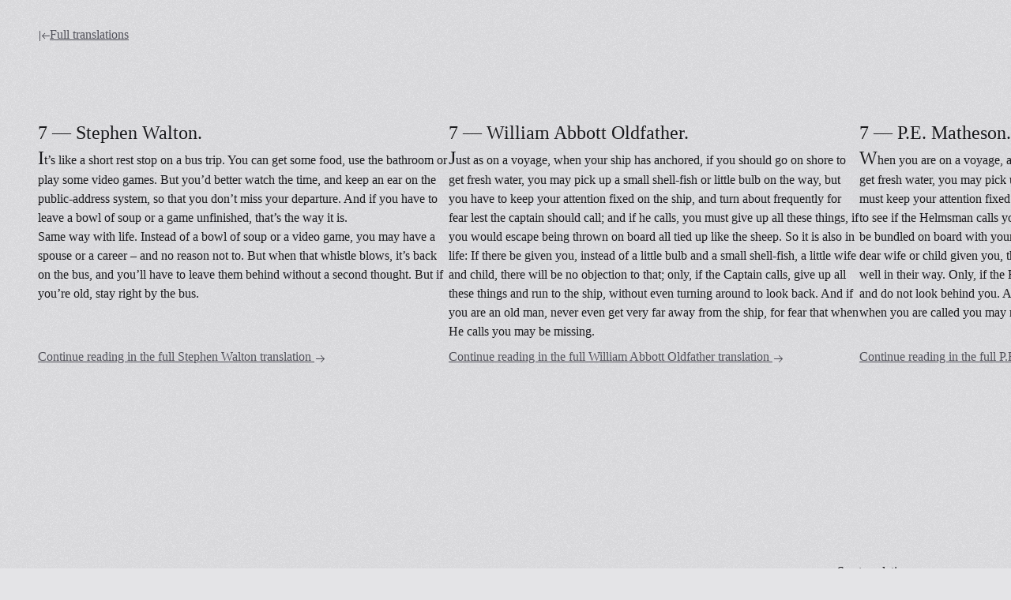

--- FILE ---
content_type: text/html; charset=utf-8
request_url: https://psykip.vercel.app/compare/7/
body_size: 9698
content:
<!DOCTYPE html><html lang="en" class="scroll-smooth antialiased" data-astro-cid-tnnyocjb> <head><meta charset="utf-8"><meta name="viewport" content="width=device-width"><meta name="generator" content="Astro v4.7.0"><title>
      Compare translations of the chapter 7 of the Enchiridion — The manual, a compilation of the Enchiridion translations
    </title><meta name="description" content="Compare translations of the chapter 7 of the Enchiridion. We compiled translations from different authors at different points of history alongside the original Enchiridion from Epictetus to make sure you can easily read and share your favorite version of it."><meta property="og:title" content="Compare translations of the chapter 7 of the Enchiridion — The manual, a compilation of the Enchiridion translations"><meta property="og:description" content="Compare translations of the chapter 7 of the Enchiridion. We compiled translations from different authors at different points of history alongside the original Enchiridion from Epictetus to make sure you can easily read and share your favorite version of it."><meta property="og:image" content="/og.jpg"><meta name="twitter:image" content="/og_twitter.jpg"><meta name="twitter:card" content="summary_large_image"><link rel="apple-touch-icon" sizes="180x180" href="/apple-touch-icon.png"><link rel="icon" type="image/png" sizes="32x32" href="/favicon-32x32.png"><link rel="icon" type="image/png" sizes="16x16" href="/favicon-16x16.png"><meta name="msapplication-TileColor" content="#18181b"><meta name="theme-color" content="#18181b"><script async src="https://analytics.qui.gg/script.js" data-website-id="47e2be86-a46e-4932-957a-966289564987"></script><link rel="sitemap" href="/sitemap-index.xml"><link rel="stylesheet" href="/_astro/index.Crct0zTF.css">
<style>.mdContainer>p,ul{max-width:65ch}.mdContainer>p:first-child:first-letter,ul:first-child:first-letter{font-size:1.5rem;line-height:2rem;font-weight:300}
</style><script>!(function(w,p,f,c){c=w[p]=Object.assign(w[p]||{},{"lib":"/~partytown/","debug":false});c[f]=(c[f]||[])})(window,'partytown','forward');/* Partytown 0.7.6 - MIT builder.io */
!function(t,e,n,i,r,o,a,d,s,c,p,l){function u(){l||(l=1,"/"==(a=(o.lib||"/~partytown/")+(o.debug?"debug/":""))[0]&&(s=e.querySelectorAll('script[type="text/partytown"]'),i!=t?i.dispatchEvent(new CustomEvent("pt1",{detail:t})):(d=setTimeout(f,1e4),e.addEventListener("pt0",w),r?h(1):n.serviceWorker?n.serviceWorker.register(a+(o.swPath||"partytown-sw.js"),{scope:a}).then((function(t){t.active?h():t.installing&&t.installing.addEventListener("statechange",(function(t){"activated"==t.target.state&&h()}))}),console.error):f())))}function h(t){c=e.createElement(t?"script":"iframe"),t||(c.setAttribute("style","display:block;width:0;height:0;border:0;visibility:hidden"),c.setAttribute("aria-hidden",!0)),c.src=a+"partytown-"+(t?"atomics.js?v=0.7.6":"sandbox-sw.html?"+Date.now()),e.body.appendChild(c)}function f(n,r){for(w(),i==t&&(o.forward||[]).map((function(e){delete t[e.split(".")[0]]})),n=0;n<s.length;n++)(r=e.createElement("script")).innerHTML=s[n].innerHTML,e.head.appendChild(r);c&&c.parentNode.removeChild(c)}function w(){clearTimeout(d)}o=t.partytown||{},i==t&&(o.forward||[]).map((function(e){p=t,e.split(".").map((function(e,n,i){p=p[i[n]]=n+1<i.length?"push"==i[n+1]?[]:p[i[n]]||{}:function(){(t._ptf=t._ptf||[]).push(i,arguments)}}))})),"complete"==e.readyState?u():(t.addEventListener("DOMContentLoaded",u),t.addEventListener("load",u))}(window,document,navigator,top,window.crossOriginIsolated);</script></head> <body class="min-h-screen relative bg-zinc-200 text-zinc-900 dark:bg-zinc-900 dark:text-zinc-200 scrollbar-thin scrollbar-track-zinc-200 scrollbar-thumb-zinc-400 dark:scrollbar-track-zinc-900 dark:scrollbar-thumb-zinc-700" data-astro-cid-tnnyocjb> <div class="overlay" data-astro-cid-tnnyocjb></div> <!-- uncomment selection popover and sheet to enable bookmarks --> <!-- <SelectionPopover client:visible> -->  <nav class="px-8 md:px-12 py-6 mx-auto"> <a class="flex gap-1 items-center text-zinc-600 hover:text-zinc-900 dark:text-zinc-400 dark:hover:text-zinc-200 p-2 -ml-2 w-max underline underline-offset-2 outline-none focus-visible:ring-2 ring-zinc-500 ring-offset-zinc-100 dark:ring-offset-zinc-900 ring-offset-2 group transition-colors" href="/#read"><svg viewBox="0 0 15 15" class="inline h-[15px] w-[15px] transition-transform transform translate-y-[1px] group-focus-visible:-translate-x-1 group-hover:-translate-x-1" astro-icon="radix-icons:pin-left"><path fill="currentColor" fill-rule="evenodd" d="M2.05 13.5a.45.45 0 0 0 .9 0v-12a.45.45 0 1 0-.9 0v12zm6.382-2.432a.45.45 0 1 0 .636-.636L6.586 7.95H14.5a.45.45 0 0 0 0-.9H6.586l2.482-2.482a.45.45 0 1 0-.636-.636l-3.25 3.25a.45.45 0 0 0 0 .636l3.25 3.25z" clip-rule="evenodd"/></svg>Full translations </a> </nav> <div class="flex flex-col px-12 py-16 justify-between min-h-screen gap-40"> <div class="md:overflow-auto scrollbar-thin scrollbar-track-zinc-200 scrollbar-thumb-zinc-400 dark:scrollbar-track-zinc-900 dark:scrollbar-thumb-zinc-700 md:-mx-12 md:pb-6"> <div class="flex flex-col md:flex-row md:w-max gap-20 md:px-12"> <div class="flex flex-col gap-10 justify-between md:max-w-[80vw]"> <div class="c group flex flex-col gap-4 false w-full"> <div class="relative col-start-1 row-start-1"> <div class="flex justify-between gap-6 col-start-1 row-start-1 sticky top-2 h-min items-center sm:max-w-none"> <span class="hidden"> <!-- add hidden line breaks so when user copies, different chapters are separated --> 
 
 </span> <h2 id="sw" class="text-2xl font-thin select-none"> <a class="outline-none focus-visible:ring-2 ring-zinc-500 ring-offset-zinc-100 dark:ring-offset-zinc-900 ring-offset-2" href="#sw">7 — Stephen Walton.
</a> </h2> <ul class="flex items-center sm:items-start gap-4 sm:opacity-0 group-hover:opacity-100 group-focus-within:opacity-100 transition-opacity false"> <li> <a class="flex -m-2 p-2 text-zinc-500 hover:text-zinc-900 dark:text-zinc-600 dark:hover:text-zinc-200 transition-colors outline-none focus-visible:ring-2 ring-zinc-500 ring-offset-zinc-100 dark:ring-offset-zinc-900 ring-offset-2" href="/compare/7" title="See all chapter 7 translations"> <svg viewBox="0 0 15 15" class="inline h-[15px] w-[15px] transform translate-y-[1px]" astro-icon="radix-icons:view-vertical"><path fill="currentColor" fill-rule="evenodd" d="M8 2h5.5a.5.5 0 0 1 .5.5v10a.5.5 0 0 1-.5.5H8V2zM7 2H1.5a.5.5 0 0 0-.5.5v10a.5.5 0 0 0 .5.5H7V2zm-7 .5A1.5 1.5 0 0 1 1.5 1h12A1.5 1.5 0 0 1 15 2.5v10a1.5 1.5 0 0 1-1.5 1.5h-12A1.5 1.5 0 0 1 0 12.5v-10z" clip-rule="evenodd"/></svg> </a> </li> <li> <style>astro-island,astro-slot,astro-static-slot{display:contents}</style><script>(()=>{var l=(s,i,o)=>{let r=async()=>{await(await s())()},t=typeof i.value=="object"?i.value:void 0,c={rootMargin:t==null?void 0:t.rootMargin},n=new IntersectionObserver(e=>{for(let a of e)if(a.isIntersecting){n.disconnect(),r();break}},c);for(let e of o.children)n.observe(e)};(self.Astro||(self.Astro={})).visible=l;window.dispatchEvent(new Event("astro:visible"));})();;(()=>{var A=Object.defineProperty;var g=(a,o,i)=>o in a?A(a,o,{enumerable:!0,configurable:!0,writable:!0,value:i}):a[o]=i;var d=(a,o,i)=>(g(a,typeof o!="symbol"?o+"":o,i),i);{let a={0:t=>m(t),1:t=>i(t),2:t=>new RegExp(t),3:t=>new Date(t),4:t=>new Map(i(t)),5:t=>new Set(i(t)),6:t=>BigInt(t),7:t=>new URL(t),8:t=>new Uint8Array(t),9:t=>new Uint16Array(t),10:t=>new Uint32Array(t)},o=t=>{let[l,e]=t;return l in a?a[l](e):void 0},i=t=>t.map(o),m=t=>typeof t!="object"||t===null?t:Object.fromEntries(Object.entries(t).map(([l,e])=>[l,o(e)]));class y extends HTMLElement{constructor(){super(...arguments);d(this,"Component");d(this,"hydrator");d(this,"hydrate",async()=>{var b;if(!this.hydrator||!this.isConnected)return;let e=(b=this.parentElement)==null?void 0:b.closest("astro-island[ssr]");if(e){e.addEventListener("astro:hydrate",this.hydrate,{once:!0});return}let c=this.querySelectorAll("astro-slot"),n={},h=this.querySelectorAll("template[data-astro-template]");for(let r of h){let s=r.closest(this.tagName);s!=null&&s.isSameNode(this)&&(n[r.getAttribute("data-astro-template")||"default"]=r.innerHTML,r.remove())}for(let r of c){let s=r.closest(this.tagName);s!=null&&s.isSameNode(this)&&(n[r.getAttribute("name")||"default"]=r.innerHTML)}let p;try{p=this.hasAttribute("props")?m(JSON.parse(this.getAttribute("props"))):{}}catch(r){let s=this.getAttribute("component-url")||"<unknown>",v=this.getAttribute("component-export");throw v&&(s+=` (export ${v})`),console.error(`[hydrate] Error parsing props for component ${s}`,this.getAttribute("props"),r),r}let u;await this.hydrator(this)(this.Component,p,n,{client:this.getAttribute("client")}),this.removeAttribute("ssr"),this.dispatchEvent(new CustomEvent("astro:hydrate"))});d(this,"unmount",()=>{this.isConnected||this.dispatchEvent(new CustomEvent("astro:unmount"))})}disconnectedCallback(){document.removeEventListener("astro:after-swap",this.unmount),document.addEventListener("astro:after-swap",this.unmount,{once:!0})}connectedCallback(){if(!this.hasAttribute("await-children")||document.readyState==="interactive"||document.readyState==="complete")this.childrenConnectedCallback();else{let e=()=>{document.removeEventListener("DOMContentLoaded",e),c.disconnect(),this.childrenConnectedCallback()},c=new MutationObserver(()=>{var n;((n=this.lastChild)==null?void 0:n.nodeType)===Node.COMMENT_NODE&&this.lastChild.nodeValue==="astro:end"&&(this.lastChild.remove(),e())});c.observe(this,{childList:!0}),document.addEventListener("DOMContentLoaded",e)}}async childrenConnectedCallback(){let e=this.getAttribute("before-hydration-url");e&&await import(e),this.start()}async start(){let e=JSON.parse(this.getAttribute("opts")),c=this.getAttribute("client");if(Astro[c]===void 0){window.addEventListener(`astro:${c}`,()=>this.start(),{once:!0});return}try{await Astro[c](async()=>{let n=this.getAttribute("renderer-url"),[h,{default:p}]=await Promise.all([import(this.getAttribute("component-url")),n?import(n):()=>()=>{}]),u=this.getAttribute("component-export")||"default";if(!u.includes("."))this.Component=h[u];else{this.Component=h;for(let f of u.split("."))this.Component=this.Component[f]}return this.hydrator=p,this.hydrate},e,this)}catch(n){console.error(`[astro-island] Error hydrating ${this.getAttribute("component-url")}`,n)}}attributeChangedCallback(){this.hydrate()}}d(y,"observedAttributes",["props"]),customElements.get("astro-island")||customElements.define("astro-island",y)}})();</script><astro-island uid="ZUlnxm" prefix="r0" component-url="/_astro/Share.nfAaXfXc.js" component-export="default" renderer-url="/_astro/client.J7s0XX1m.js" props="{&quot;chapterNumber&quot;:[0,7],&quot;translationCode&quot;:[0,&quot;sw&quot;]}" ssr="" client="visible" opts="{&quot;name&quot;:&quot;Share&quot;,&quot;value&quot;:true}" await-children=""><div id="sw-7-share" class="relative pointer-events-none opacity-0 transition-opacity flex flex-col sm:flex-row items-center gap-1"><button title="Share" class="-m-2 p-2 text-zinc-500 hover:text-zinc-900 dark:text-zinc-600 dark:hover:text-zinc-200 transition-colors outline-none focus-visible:ring-2 ring-zinc-500 ring-offset-zinc-100 dark:ring-offset-zinc-900 ring-offset-2"><svg class="translate-y-[1px]" width="15" height="15" viewBox="0 0 15 15" fill="none" xmlns="http://www.w3.org/2000/svg"><path d="M3.5 5.00006C3.22386 5.00006 3 5.22392 3 5.50006L3 11.5001C3 11.7762 3.22386 12.0001 3.5 12.0001L11.5 12.0001C11.7761 12.0001 12 11.7762 12 11.5001L12 5.50006C12 5.22392 11.7761 5.00006 11.5 5.00006L10.25 5.00006C9.97386 5.00006 9.75 4.7762 9.75 4.50006C9.75 4.22392 9.97386 4.00006 10.25 4.00006L11.5 4.00006C12.3284 4.00006 13 4.67163 13 5.50006L13 11.5001C13 12.3285 12.3284 13.0001 11.5 13.0001L3.5 13.0001C2.67157 13.0001 2 12.3285 2 11.5001L2 5.50006C2 4.67163 2.67157 4.00006 3.5 4.00006L4.75 4.00006C5.02614 4.00006 5.25 4.22392 5.25 4.50006C5.25 4.7762 5.02614 5.00006 4.75 5.00006L3.5 5.00006ZM7 1.6364L5.5682 3.0682C5.39246 3.24393 5.10754 3.24393 4.9318 3.0682C4.75607 2.89246 4.75607 2.60754 4.9318 2.4318L7.1818 0.181802C7.26619 0.09741 7.38065 0.049999 7.5 0.049999C7.61935 0.049999 7.73381 0.09741 7.8182 0.181802L10.0682 2.4318C10.2439 2.60754 10.2439 2.89246 10.0682 3.0682C9.89246 3.24393 9.60754 3.24393 9.4318 3.0682L8 1.6364L8 8.5C8 8.77614 7.77614 9 7.5 9C7.22386 9 7 8.77614 7 8.5L7 1.6364Z" fill="currentColor" fill-rule="evenodd" clip-rule="evenodd"></path></svg></button><span class="absolute -m-2 top-4 sm:top-1 sm:left-6 transform-gpu transition-all pointer-events-none select-none -translate-y-2 sm:translate-y-0 sm:-translate-x-2 opacity-0">Copied!</span></div><!--astro:end--></astro-island> </li> <li> <astro-island uid="e6405" prefix="r1" component-url="/_astro/CopyChapterContent.B-By1ugR.js" component-export="default" renderer-url="/_astro/client.J7s0XX1m.js" props="{&quot;contentId&quot;:[0,&quot;sw-7&quot;]}" ssr="" client="visible" opts="{&quot;name&quot;:&quot;CopyChapterContent&quot;,&quot;value&quot;:true}" await-children=""><div id="sw-7-copy" class="relative pointer-events-none opacity-0 transition-opacity flex flex-col sm:flex-row items-center gap-1"><button title="Copy chapter content" class="-m-2 p-2 text-zinc-500 hover:text-zinc-900 dark:text-zinc-600 dark:hover:text-zinc-200 transition-colors cursor-copy outline-none focus-visible:ring-2 ring-zinc-500 ring-offset-zinc-100 dark:ring-offset-zinc-900 ring-offset-2"><svg class="translate-y-[1px]" width="15" height="15" viewBox="0 0 15 15" fill="none" xmlns="http://www.w3.org/2000/svg"><path d="M5 2V1H10V2H5ZM4.75 0C4.33579 0 4 0.335786 4 0.75V1H3.5C2.67157 1 2 1.67157 2 2.5V12.5C2 13.3284 2.67157 14 3.5 14H7V13H3.5C3.22386 13 3 12.7761 3 12.5V2.5C3 2.22386 3.22386 2 3.5 2H4V2.25C4 2.66421 4.33579 3 4.75 3H10.25C10.6642 3 11 2.66421 11 2.25V2H11.5C11.7761 2 12 2.22386 12 2.5V7H13V2.5C13 1.67157 12.3284 1 11.5 1H11V0.75C11 0.335786 10.6642 0 10.25 0H4.75ZM9 8.5C9 8.77614 8.77614 9 8.5 9C8.22386 9 8 8.77614 8 8.5C8 8.22386 8.22386 8 8.5 8C8.77614 8 9 8.22386 9 8.5ZM10.5 9C10.7761 9 11 8.77614 11 8.5C11 8.22386 10.7761 8 10.5 8C10.2239 8 10 8.22386 10 8.5C10 8.77614 10.2239 9 10.5 9ZM13 8.5C13 8.77614 12.7761 9 12.5 9C12.2239 9 12 8.77614 12 8.5C12 8.22386 12.2239 8 12.5 8C12.7761 8 13 8.22386 13 8.5ZM14.5 9C14.7761 9 15 8.77614 15 8.5C15 8.22386 14.7761 8 14.5 8C14.2239 8 14 8.22386 14 8.5C14 8.77614 14.2239 9 14.5 9ZM15 10.5C15 10.7761 14.7761 11 14.5 11C14.2239 11 14 10.7761 14 10.5C14 10.2239 14.2239 10 14.5 10C14.7761 10 15 10.2239 15 10.5ZM14.5 13C14.7761 13 15 12.7761 15 12.5C15 12.2239 14.7761 12 14.5 12C14.2239 12 14 12.2239 14 12.5C14 12.7761 14.2239 13 14.5 13ZM14.5 15C14.7761 15 15 14.7761 15 14.5C15 14.2239 14.7761 14 14.5 14C14.2239 14 14 14.2239 14 14.5C14 14.7761 14.2239 15 14.5 15ZM8.5 11C8.77614 11 9 10.7761 9 10.5C9 10.2239 8.77614 10 8.5 10C8.22386 10 8 10.2239 8 10.5C8 10.7761 8.22386 11 8.5 11ZM9 12.5C9 12.7761 8.77614 13 8.5 13C8.22386 13 8 12.7761 8 12.5C8 12.2239 8.22386 12 8.5 12C8.77614 12 9 12.2239 9 12.5ZM8.5 15C8.77614 15 9 14.7761 9 14.5C9 14.2239 8.77614 14 8.5 14C8.22386 14 8 14.2239 8 14.5C8 14.7761 8.22386 15 8.5 15ZM11 14.5C11 14.7761 10.7761 15 10.5 15C10.2239 15 10 14.7761 10 14.5C10 14.2239 10.2239 14 10.5 14C10.7761 14 11 14.2239 11 14.5ZM12.5 15C12.7761 15 13 14.7761 13 14.5C13 14.2239 12.7761 14 12.5 14C12.2239 14 12 14.2239 12 14.5C12 14.7761 12.2239 15 12.5 15Z" fill="currentColor" fill-rule="evenodd" clip-rule="evenodd"></path></svg></button><span class="absolute -m-2 top-4 sm:top-1 sm:left-6 transform-gpu transition-all pointer-events-none select-none -translate-y-2 sm:translate-y-0 sm:-translate-x-2 opacity-0">Copied!</span></div><!--astro:end--></astro-island> </li> </ul> </div> </div> <div id="sw-7" data-chapter="7" data-translation="sw" class="col-start-2 flex flex-col gap-4 w-full mdContainer">  <p>It’s like a short rest stop on a bus trip. You can get some food, use the
bathroom or play some video games. But you’d better watch the time, and keep an
ear on the public-address system, so that you don’t miss your departure. And if
you have to leave a bowl of soup or a game unfinished, that’s the way it is.</p>
<p>Same way with life. Instead of a bowl of soup or a video game, you may have a
spouse or a career – and no reason not to. But when that whistle blows, it’s
back on the bus, and you’ll have to leave them behind without a second thought.
But if you’re old, stay right by the bus.</p>  </div> </div>  <a href="/read/sw#7" class="items-center p-2 -ml-2 text-zinc-600 dark:text-zinc-400 hover:text-zinc-900 dark:hover:text-zinc-200 focus:text-zinc-900 dark:focus:text-zinc-200 transition-colors underline underline-offset-2 outline-none focus-visible:ring-2 ring-zinc-500 ring-offset-zinc-100 dark:ring-offset-zinc-900 ring-offset-2 group select-none">
Continue reading in the full Stephen Walton
translation
<svg viewBox="0 0 15 15" class="inline h-[15px] w-[15px] transition-transform transform translate-y-[1px] group-focus-visible:translate-x-1 group-hover:translate-x-1" astro-icon="radix-icons:arrow-right"><path fill="currentColor" fill-rule="evenodd" d="M8.146 3.146a.5.5 0 0 1 .708 0l4 4a.5.5 0 0 1 0 .708l-4 4a.5.5 0 0 1-.708-.708L11.293 8H2.5a.5.5 0 0 1 0-1h8.793L8.146 3.854a.5.5 0 0 1 0-.708z" clip-rule="evenodd"/></svg> </a> </div><div class="flex flex-col gap-10 justify-between md:max-w-[80vw]"> <div class="c group flex flex-col gap-4 false w-full"> <div class="relative col-start-1 row-start-1"> <div class="flex justify-between gap-6 col-start-1 row-start-1 sticky top-2 h-min items-center sm:max-w-none"> <span class="hidden"> <!-- add hidden line breaks so when user copies, different chapters are separated --> 
 
 </span> <h2 id="wao" class="text-2xl font-thin select-none"> <a class="outline-none focus-visible:ring-2 ring-zinc-500 ring-offset-zinc-100 dark:ring-offset-zinc-900 ring-offset-2" href="#wao">7 — William Abbott Oldfather.
</a> </h2> <ul class="flex items-center sm:items-start gap-4 sm:opacity-0 group-hover:opacity-100 group-focus-within:opacity-100 transition-opacity false"> <li> <a class="flex -m-2 p-2 text-zinc-500 hover:text-zinc-900 dark:text-zinc-600 dark:hover:text-zinc-200 transition-colors outline-none focus-visible:ring-2 ring-zinc-500 ring-offset-zinc-100 dark:ring-offset-zinc-900 ring-offset-2" href="/compare/7" title="See all chapter 7 translations"> <svg viewBox="0 0 15 15" class="inline h-[15px] w-[15px] transform translate-y-[1px]" astro-icon="radix-icons:view-vertical"><path fill="currentColor" fill-rule="evenodd" d="M8 2h5.5a.5.5 0 0 1 .5.5v10a.5.5 0 0 1-.5.5H8V2zM7 2H1.5a.5.5 0 0 0-.5.5v10a.5.5 0 0 0 .5.5H7V2zm-7 .5A1.5 1.5 0 0 1 1.5 1h12A1.5 1.5 0 0 1 15 2.5v10a1.5 1.5 0 0 1-1.5 1.5h-12A1.5 1.5 0 0 1 0 12.5v-10z" clip-rule="evenodd"/></svg> </a> </li> <li> <astro-island uid="Z1A1aRc" prefix="r2" component-url="/_astro/Share.nfAaXfXc.js" component-export="default" renderer-url="/_astro/client.J7s0XX1m.js" props="{&quot;chapterNumber&quot;:[0,7],&quot;translationCode&quot;:[0,&quot;wao&quot;]}" ssr="" client="visible" opts="{&quot;name&quot;:&quot;Share&quot;,&quot;value&quot;:true}" await-children=""><div id="wao-7-share" class="relative pointer-events-none opacity-0 transition-opacity flex flex-col sm:flex-row items-center gap-1"><button title="Share" class="-m-2 p-2 text-zinc-500 hover:text-zinc-900 dark:text-zinc-600 dark:hover:text-zinc-200 transition-colors outline-none focus-visible:ring-2 ring-zinc-500 ring-offset-zinc-100 dark:ring-offset-zinc-900 ring-offset-2"><svg class="translate-y-[1px]" width="15" height="15" viewBox="0 0 15 15" fill="none" xmlns="http://www.w3.org/2000/svg"><path d="M3.5 5.00006C3.22386 5.00006 3 5.22392 3 5.50006L3 11.5001C3 11.7762 3.22386 12.0001 3.5 12.0001L11.5 12.0001C11.7761 12.0001 12 11.7762 12 11.5001L12 5.50006C12 5.22392 11.7761 5.00006 11.5 5.00006L10.25 5.00006C9.97386 5.00006 9.75 4.7762 9.75 4.50006C9.75 4.22392 9.97386 4.00006 10.25 4.00006L11.5 4.00006C12.3284 4.00006 13 4.67163 13 5.50006L13 11.5001C13 12.3285 12.3284 13.0001 11.5 13.0001L3.5 13.0001C2.67157 13.0001 2 12.3285 2 11.5001L2 5.50006C2 4.67163 2.67157 4.00006 3.5 4.00006L4.75 4.00006C5.02614 4.00006 5.25 4.22392 5.25 4.50006C5.25 4.7762 5.02614 5.00006 4.75 5.00006L3.5 5.00006ZM7 1.6364L5.5682 3.0682C5.39246 3.24393 5.10754 3.24393 4.9318 3.0682C4.75607 2.89246 4.75607 2.60754 4.9318 2.4318L7.1818 0.181802C7.26619 0.09741 7.38065 0.049999 7.5 0.049999C7.61935 0.049999 7.73381 0.09741 7.8182 0.181802L10.0682 2.4318C10.2439 2.60754 10.2439 2.89246 10.0682 3.0682C9.89246 3.24393 9.60754 3.24393 9.4318 3.0682L8 1.6364L8 8.5C8 8.77614 7.77614 9 7.5 9C7.22386 9 7 8.77614 7 8.5L7 1.6364Z" fill="currentColor" fill-rule="evenodd" clip-rule="evenodd"></path></svg></button><span class="absolute -m-2 top-4 sm:top-1 sm:left-6 transform-gpu transition-all pointer-events-none select-none -translate-y-2 sm:translate-y-0 sm:-translate-x-2 opacity-0">Copied!</span></div><!--astro:end--></astro-island> </li> <li> <astro-island uid="Zth0LA" prefix="r3" component-url="/_astro/CopyChapterContent.B-By1ugR.js" component-export="default" renderer-url="/_astro/client.J7s0XX1m.js" props="{&quot;contentId&quot;:[0,&quot;wao-7&quot;]}" ssr="" client="visible" opts="{&quot;name&quot;:&quot;CopyChapterContent&quot;,&quot;value&quot;:true}" await-children=""><div id="wao-7-copy" class="relative pointer-events-none opacity-0 transition-opacity flex flex-col sm:flex-row items-center gap-1"><button title="Copy chapter content" class="-m-2 p-2 text-zinc-500 hover:text-zinc-900 dark:text-zinc-600 dark:hover:text-zinc-200 transition-colors cursor-copy outline-none focus-visible:ring-2 ring-zinc-500 ring-offset-zinc-100 dark:ring-offset-zinc-900 ring-offset-2"><svg class="translate-y-[1px]" width="15" height="15" viewBox="0 0 15 15" fill="none" xmlns="http://www.w3.org/2000/svg"><path d="M5 2V1H10V2H5ZM4.75 0C4.33579 0 4 0.335786 4 0.75V1H3.5C2.67157 1 2 1.67157 2 2.5V12.5C2 13.3284 2.67157 14 3.5 14H7V13H3.5C3.22386 13 3 12.7761 3 12.5V2.5C3 2.22386 3.22386 2 3.5 2H4V2.25C4 2.66421 4.33579 3 4.75 3H10.25C10.6642 3 11 2.66421 11 2.25V2H11.5C11.7761 2 12 2.22386 12 2.5V7H13V2.5C13 1.67157 12.3284 1 11.5 1H11V0.75C11 0.335786 10.6642 0 10.25 0H4.75ZM9 8.5C9 8.77614 8.77614 9 8.5 9C8.22386 9 8 8.77614 8 8.5C8 8.22386 8.22386 8 8.5 8C8.77614 8 9 8.22386 9 8.5ZM10.5 9C10.7761 9 11 8.77614 11 8.5C11 8.22386 10.7761 8 10.5 8C10.2239 8 10 8.22386 10 8.5C10 8.77614 10.2239 9 10.5 9ZM13 8.5C13 8.77614 12.7761 9 12.5 9C12.2239 9 12 8.77614 12 8.5C12 8.22386 12.2239 8 12.5 8C12.7761 8 13 8.22386 13 8.5ZM14.5 9C14.7761 9 15 8.77614 15 8.5C15 8.22386 14.7761 8 14.5 8C14.2239 8 14 8.22386 14 8.5C14 8.77614 14.2239 9 14.5 9ZM15 10.5C15 10.7761 14.7761 11 14.5 11C14.2239 11 14 10.7761 14 10.5C14 10.2239 14.2239 10 14.5 10C14.7761 10 15 10.2239 15 10.5ZM14.5 13C14.7761 13 15 12.7761 15 12.5C15 12.2239 14.7761 12 14.5 12C14.2239 12 14 12.2239 14 12.5C14 12.7761 14.2239 13 14.5 13ZM14.5 15C14.7761 15 15 14.7761 15 14.5C15 14.2239 14.7761 14 14.5 14C14.2239 14 14 14.2239 14 14.5C14 14.7761 14.2239 15 14.5 15ZM8.5 11C8.77614 11 9 10.7761 9 10.5C9 10.2239 8.77614 10 8.5 10C8.22386 10 8 10.2239 8 10.5C8 10.7761 8.22386 11 8.5 11ZM9 12.5C9 12.7761 8.77614 13 8.5 13C8.22386 13 8 12.7761 8 12.5C8 12.2239 8.22386 12 8.5 12C8.77614 12 9 12.2239 9 12.5ZM8.5 15C8.77614 15 9 14.7761 9 14.5C9 14.2239 8.77614 14 8.5 14C8.22386 14 8 14.2239 8 14.5C8 14.7761 8.22386 15 8.5 15ZM11 14.5C11 14.7761 10.7761 15 10.5 15C10.2239 15 10 14.7761 10 14.5C10 14.2239 10.2239 14 10.5 14C10.7761 14 11 14.2239 11 14.5ZM12.5 15C12.7761 15 13 14.7761 13 14.5C13 14.2239 12.7761 14 12.5 14C12.2239 14 12 14.2239 12 14.5C12 14.7761 12.2239 15 12.5 15Z" fill="currentColor" fill-rule="evenodd" clip-rule="evenodd"></path></svg></button><span class="absolute -m-2 top-4 sm:top-1 sm:left-6 transform-gpu transition-all pointer-events-none select-none -translate-y-2 sm:translate-y-0 sm:-translate-x-2 opacity-0">Copied!</span></div><!--astro:end--></astro-island> </li> </ul> </div> </div> <div id="wao-7" data-chapter="7" data-translation="wao" class="col-start-2 flex flex-col gap-4 w-full mdContainer">  <p>Just as on a voyage, when your ship has anchored, if you should go on shore to
get fresh water, you may pick up a small shell-fish or little bulb on the way,
but you have to keep your attention fixed on the ship, and turn about
frequently for fear lest the captain should call; and if he calls, you must
give up all these things, if you would escape being thrown on board all tied up
like the sheep. So it is also in life: If there be given you, instead of a
little bulb and a small shell-fish, a little wife and child, there will be no
objection to that; only, if the Captain calls, give up all these things and run
to the ship, without even turning around to look back. And if you are an old
man, never even get very far away from the ship, for fear that when He calls
you may be missing.</p>  </div> </div>  <a href="/read/wao#7" class="items-center p-2 -ml-2 text-zinc-600 dark:text-zinc-400 hover:text-zinc-900 dark:hover:text-zinc-200 focus:text-zinc-900 dark:focus:text-zinc-200 transition-colors underline underline-offset-2 outline-none focus-visible:ring-2 ring-zinc-500 ring-offset-zinc-100 dark:ring-offset-zinc-900 ring-offset-2 group select-none">
Continue reading in the full William Abbott Oldfather
translation
<svg viewBox="0 0 15 15" class="inline h-[15px] w-[15px] transition-transform transform translate-y-[1px] group-focus-visible:translate-x-1 group-hover:translate-x-1" astro-icon="radix-icons:arrow-right"><path fill="currentColor" fill-rule="evenodd" d="M8.146 3.146a.5.5 0 0 1 .708 0l4 4a.5.5 0 0 1 0 .708l-4 4a.5.5 0 0 1-.708-.708L11.293 8H2.5a.5.5 0 0 1 0-1h8.793L8.146 3.854a.5.5 0 0 1 0-.708z" clip-rule="evenodd"/></svg> </a> </div><div class="flex flex-col gap-10 justify-between md:max-w-[80vw]"> <div class="c group flex flex-col gap-4 false w-full"> <div class="relative col-start-1 row-start-1"> <div class="flex justify-between gap-6 col-start-1 row-start-1 sticky top-2 h-min items-center sm:max-w-none"> <span class="hidden"> <!-- add hidden line breaks so when user copies, different chapters are separated --> 
 
 </span> <h2 id="pem" class="text-2xl font-thin select-none"> <a class="outline-none focus-visible:ring-2 ring-zinc-500 ring-offset-zinc-100 dark:ring-offset-zinc-900 ring-offset-2" href="#pem">7 — P.E. Matheson.
</a> </h2> <ul class="flex items-center sm:items-start gap-4 sm:opacity-0 group-hover:opacity-100 group-focus-within:opacity-100 transition-opacity false"> <li> <a class="flex -m-2 p-2 text-zinc-500 hover:text-zinc-900 dark:text-zinc-600 dark:hover:text-zinc-200 transition-colors outline-none focus-visible:ring-2 ring-zinc-500 ring-offset-zinc-100 dark:ring-offset-zinc-900 ring-offset-2" href="/compare/7" title="See all chapter 7 translations"> <svg viewBox="0 0 15 15" class="inline h-[15px] w-[15px] transform translate-y-[1px]" astro-icon="radix-icons:view-vertical"><path fill="currentColor" fill-rule="evenodd" d="M8 2h5.5a.5.5 0 0 1 .5.5v10a.5.5 0 0 1-.5.5H8V2zM7 2H1.5a.5.5 0 0 0-.5.5v10a.5.5 0 0 0 .5.5H7V2zm-7 .5A1.5 1.5 0 0 1 1.5 1h12A1.5 1.5 0 0 1 15 2.5v10a1.5 1.5 0 0 1-1.5 1.5h-12A1.5 1.5 0 0 1 0 12.5v-10z" clip-rule="evenodd"/></svg> </a> </li> <li> <astro-island uid="2V81p" prefix="r4" component-url="/_astro/Share.nfAaXfXc.js" component-export="default" renderer-url="/_astro/client.J7s0XX1m.js" props="{&quot;chapterNumber&quot;:[0,7],&quot;translationCode&quot;:[0,&quot;pem&quot;]}" ssr="" client="visible" opts="{&quot;name&quot;:&quot;Share&quot;,&quot;value&quot;:true}" await-children=""><div id="pem-7-share" class="relative pointer-events-none opacity-0 transition-opacity flex flex-col sm:flex-row items-center gap-1"><button title="Share" class="-m-2 p-2 text-zinc-500 hover:text-zinc-900 dark:text-zinc-600 dark:hover:text-zinc-200 transition-colors outline-none focus-visible:ring-2 ring-zinc-500 ring-offset-zinc-100 dark:ring-offset-zinc-900 ring-offset-2"><svg class="translate-y-[1px]" width="15" height="15" viewBox="0 0 15 15" fill="none" xmlns="http://www.w3.org/2000/svg"><path d="M3.5 5.00006C3.22386 5.00006 3 5.22392 3 5.50006L3 11.5001C3 11.7762 3.22386 12.0001 3.5 12.0001L11.5 12.0001C11.7761 12.0001 12 11.7762 12 11.5001L12 5.50006C12 5.22392 11.7761 5.00006 11.5 5.00006L10.25 5.00006C9.97386 5.00006 9.75 4.7762 9.75 4.50006C9.75 4.22392 9.97386 4.00006 10.25 4.00006L11.5 4.00006C12.3284 4.00006 13 4.67163 13 5.50006L13 11.5001C13 12.3285 12.3284 13.0001 11.5 13.0001L3.5 13.0001C2.67157 13.0001 2 12.3285 2 11.5001L2 5.50006C2 4.67163 2.67157 4.00006 3.5 4.00006L4.75 4.00006C5.02614 4.00006 5.25 4.22392 5.25 4.50006C5.25 4.7762 5.02614 5.00006 4.75 5.00006L3.5 5.00006ZM7 1.6364L5.5682 3.0682C5.39246 3.24393 5.10754 3.24393 4.9318 3.0682C4.75607 2.89246 4.75607 2.60754 4.9318 2.4318L7.1818 0.181802C7.26619 0.09741 7.38065 0.049999 7.5 0.049999C7.61935 0.049999 7.73381 0.09741 7.8182 0.181802L10.0682 2.4318C10.2439 2.60754 10.2439 2.89246 10.0682 3.0682C9.89246 3.24393 9.60754 3.24393 9.4318 3.0682L8 1.6364L8 8.5C8 8.77614 7.77614 9 7.5 9C7.22386 9 7 8.77614 7 8.5L7 1.6364Z" fill="currentColor" fill-rule="evenodd" clip-rule="evenodd"></path></svg></button><span class="absolute -m-2 top-4 sm:top-1 sm:left-6 transform-gpu transition-all pointer-events-none select-none -translate-y-2 sm:translate-y-0 sm:-translate-x-2 opacity-0">Copied!</span></div><!--astro:end--></astro-island> </li> <li> <astro-island uid="Z1R35GL" prefix="r5" component-url="/_astro/CopyChapterContent.B-By1ugR.js" component-export="default" renderer-url="/_astro/client.J7s0XX1m.js" props="{&quot;contentId&quot;:[0,&quot;pem-7&quot;]}" ssr="" client="visible" opts="{&quot;name&quot;:&quot;CopyChapterContent&quot;,&quot;value&quot;:true}" await-children=""><div id="pem-7-copy" class="relative pointer-events-none opacity-0 transition-opacity flex flex-col sm:flex-row items-center gap-1"><button title="Copy chapter content" class="-m-2 p-2 text-zinc-500 hover:text-zinc-900 dark:text-zinc-600 dark:hover:text-zinc-200 transition-colors cursor-copy outline-none focus-visible:ring-2 ring-zinc-500 ring-offset-zinc-100 dark:ring-offset-zinc-900 ring-offset-2"><svg class="translate-y-[1px]" width="15" height="15" viewBox="0 0 15 15" fill="none" xmlns="http://www.w3.org/2000/svg"><path d="M5 2V1H10V2H5ZM4.75 0C4.33579 0 4 0.335786 4 0.75V1H3.5C2.67157 1 2 1.67157 2 2.5V12.5C2 13.3284 2.67157 14 3.5 14H7V13H3.5C3.22386 13 3 12.7761 3 12.5V2.5C3 2.22386 3.22386 2 3.5 2H4V2.25C4 2.66421 4.33579 3 4.75 3H10.25C10.6642 3 11 2.66421 11 2.25V2H11.5C11.7761 2 12 2.22386 12 2.5V7H13V2.5C13 1.67157 12.3284 1 11.5 1H11V0.75C11 0.335786 10.6642 0 10.25 0H4.75ZM9 8.5C9 8.77614 8.77614 9 8.5 9C8.22386 9 8 8.77614 8 8.5C8 8.22386 8.22386 8 8.5 8C8.77614 8 9 8.22386 9 8.5ZM10.5 9C10.7761 9 11 8.77614 11 8.5C11 8.22386 10.7761 8 10.5 8C10.2239 8 10 8.22386 10 8.5C10 8.77614 10.2239 9 10.5 9ZM13 8.5C13 8.77614 12.7761 9 12.5 9C12.2239 9 12 8.77614 12 8.5C12 8.22386 12.2239 8 12.5 8C12.7761 8 13 8.22386 13 8.5ZM14.5 9C14.7761 9 15 8.77614 15 8.5C15 8.22386 14.7761 8 14.5 8C14.2239 8 14 8.22386 14 8.5C14 8.77614 14.2239 9 14.5 9ZM15 10.5C15 10.7761 14.7761 11 14.5 11C14.2239 11 14 10.7761 14 10.5C14 10.2239 14.2239 10 14.5 10C14.7761 10 15 10.2239 15 10.5ZM14.5 13C14.7761 13 15 12.7761 15 12.5C15 12.2239 14.7761 12 14.5 12C14.2239 12 14 12.2239 14 12.5C14 12.7761 14.2239 13 14.5 13ZM14.5 15C14.7761 15 15 14.7761 15 14.5C15 14.2239 14.7761 14 14.5 14C14.2239 14 14 14.2239 14 14.5C14 14.7761 14.2239 15 14.5 15ZM8.5 11C8.77614 11 9 10.7761 9 10.5C9 10.2239 8.77614 10 8.5 10C8.22386 10 8 10.2239 8 10.5C8 10.7761 8.22386 11 8.5 11ZM9 12.5C9 12.7761 8.77614 13 8.5 13C8.22386 13 8 12.7761 8 12.5C8 12.2239 8.22386 12 8.5 12C8.77614 12 9 12.2239 9 12.5ZM8.5 15C8.77614 15 9 14.7761 9 14.5C9 14.2239 8.77614 14 8.5 14C8.22386 14 8 14.2239 8 14.5C8 14.7761 8.22386 15 8.5 15ZM11 14.5C11 14.7761 10.7761 15 10.5 15C10.2239 15 10 14.7761 10 14.5C10 14.2239 10.2239 14 10.5 14C10.7761 14 11 14.2239 11 14.5ZM12.5 15C12.7761 15 13 14.7761 13 14.5C13 14.2239 12.7761 14 12.5 14C12.2239 14 12 14.2239 12 14.5C12 14.7761 12.2239 15 12.5 15Z" fill="currentColor" fill-rule="evenodd" clip-rule="evenodd"></path></svg></button><span class="absolute -m-2 top-4 sm:top-1 sm:left-6 transform-gpu transition-all pointer-events-none select-none -translate-y-2 sm:translate-y-0 sm:-translate-x-2 opacity-0">Copied!</span></div><!--astro:end--></astro-island> </li> </ul> </div> </div> <div id="pem-7" data-chapter="7" data-translation="pem" class="col-start-2 flex flex-col gap-4 w-full mdContainer">  <p>When you are on a voyage, and your ship is at anchorage, and you disembark to
get fresh water, you may pick up a small shellfish or a truffle by the way, but
you must keep your attention fixed on the ship, and keep looking towards it
constantly, to see if the Helmsman calls you; and if he does, you have to leave
everything, or be bundled on board with your legs tied like a sheep. So it is
in life. If you have a dear wife or child given you, they are like the
shellfish or the truffle, they are very well in their way. Only, if the
Helmsman call, run back to your ship, leave all else, and do not look behind
you. And if you are old, never go far from the ship, so that when you are
called you may not fail to appear.</p>  </div> </div>  <a href="/read/pem#7" class="items-center p-2 -ml-2 text-zinc-600 dark:text-zinc-400 hover:text-zinc-900 dark:hover:text-zinc-200 focus:text-zinc-900 dark:focus:text-zinc-200 transition-colors underline underline-offset-2 outline-none focus-visible:ring-2 ring-zinc-500 ring-offset-zinc-100 dark:ring-offset-zinc-900 ring-offset-2 group select-none">
Continue reading in the full P.E. Matheson
translation
<svg viewBox="0 0 15 15" class="inline h-[15px] w-[15px] transition-transform transform translate-y-[1px] group-focus-visible:translate-x-1 group-hover:translate-x-1" astro-icon="radix-icons:arrow-right"><path fill="currentColor" fill-rule="evenodd" d="M8.146 3.146a.5.5 0 0 1 .708 0l4 4a.5.5 0 0 1 0 .708l-4 4a.5.5 0 0 1-.708-.708L11.293 8H2.5a.5.5 0 0 1 0-1h8.793L8.146 3.854a.5.5 0 0 1 0-.708z" clip-rule="evenodd"/></svg> </a> </div><div class="flex flex-col gap-10 justify-between md:max-w-[80vw]"> <div class="c group flex flex-col gap-4 false w-full"> <div class="relative col-start-1 row-start-1"> <div class="flex justify-between gap-6 col-start-1 row-start-1 sticky top-2 h-min items-center sm:max-w-none"> <span class="hidden"> <!-- add hidden line breaks so when user copies, different chapters are separated --> 
 
 </span> <h2 id="gl" class="text-2xl font-thin select-none"> <a class="outline-none focus-visible:ring-2 ring-zinc-500 ring-offset-zinc-100 dark:ring-offset-zinc-900 ring-offset-2" href="#gl">7 — George Long.
</a> </h2> <ul class="flex items-center sm:items-start gap-4 sm:opacity-0 group-hover:opacity-100 group-focus-within:opacity-100 transition-opacity false"> <li> <a class="flex -m-2 p-2 text-zinc-500 hover:text-zinc-900 dark:text-zinc-600 dark:hover:text-zinc-200 transition-colors outline-none focus-visible:ring-2 ring-zinc-500 ring-offset-zinc-100 dark:ring-offset-zinc-900 ring-offset-2" href="/compare/7" title="See all chapter 7 translations"> <svg viewBox="0 0 15 15" class="inline h-[15px] w-[15px] transform translate-y-[1px]" astro-icon="radix-icons:view-vertical"><path fill="currentColor" fill-rule="evenodd" d="M8 2h5.5a.5.5 0 0 1 .5.5v10a.5.5 0 0 1-.5.5H8V2zM7 2H1.5a.5.5 0 0 0-.5.5v10a.5.5 0 0 0 .5.5H7V2zm-7 .5A1.5 1.5 0 0 1 1.5 1h12A1.5 1.5 0 0 1 15 2.5v10a1.5 1.5 0 0 1-1.5 1.5h-12A1.5 1.5 0 0 1 0 12.5v-10z" clip-rule="evenodd"/></svg> </a> </li> <li> <astro-island uid="2dwCiC" prefix="r6" component-url="/_astro/Share.nfAaXfXc.js" component-export="default" renderer-url="/_astro/client.J7s0XX1m.js" props="{&quot;chapterNumber&quot;:[0,7],&quot;translationCode&quot;:[0,&quot;gl&quot;]}" ssr="" client="visible" opts="{&quot;name&quot;:&quot;Share&quot;,&quot;value&quot;:true}" await-children=""><div id="gl-7-share" class="relative pointer-events-none opacity-0 transition-opacity flex flex-col sm:flex-row items-center gap-1"><button title="Share" class="-m-2 p-2 text-zinc-500 hover:text-zinc-900 dark:text-zinc-600 dark:hover:text-zinc-200 transition-colors outline-none focus-visible:ring-2 ring-zinc-500 ring-offset-zinc-100 dark:ring-offset-zinc-900 ring-offset-2"><svg class="translate-y-[1px]" width="15" height="15" viewBox="0 0 15 15" fill="none" xmlns="http://www.w3.org/2000/svg"><path d="M3.5 5.00006C3.22386 5.00006 3 5.22392 3 5.50006L3 11.5001C3 11.7762 3.22386 12.0001 3.5 12.0001L11.5 12.0001C11.7761 12.0001 12 11.7762 12 11.5001L12 5.50006C12 5.22392 11.7761 5.00006 11.5 5.00006L10.25 5.00006C9.97386 5.00006 9.75 4.7762 9.75 4.50006C9.75 4.22392 9.97386 4.00006 10.25 4.00006L11.5 4.00006C12.3284 4.00006 13 4.67163 13 5.50006L13 11.5001C13 12.3285 12.3284 13.0001 11.5 13.0001L3.5 13.0001C2.67157 13.0001 2 12.3285 2 11.5001L2 5.50006C2 4.67163 2.67157 4.00006 3.5 4.00006L4.75 4.00006C5.02614 4.00006 5.25 4.22392 5.25 4.50006C5.25 4.7762 5.02614 5.00006 4.75 5.00006L3.5 5.00006ZM7 1.6364L5.5682 3.0682C5.39246 3.24393 5.10754 3.24393 4.9318 3.0682C4.75607 2.89246 4.75607 2.60754 4.9318 2.4318L7.1818 0.181802C7.26619 0.09741 7.38065 0.049999 7.5 0.049999C7.61935 0.049999 7.73381 0.09741 7.8182 0.181802L10.0682 2.4318C10.2439 2.60754 10.2439 2.89246 10.0682 3.0682C9.89246 3.24393 9.60754 3.24393 9.4318 3.0682L8 1.6364L8 8.5C8 8.77614 7.77614 9 7.5 9C7.22386 9 7 8.77614 7 8.5L7 1.6364Z" fill="currentColor" fill-rule="evenodd" clip-rule="evenodd"></path></svg></button><span class="absolute -m-2 top-4 sm:top-1 sm:left-6 transform-gpu transition-all pointer-events-none select-none -translate-y-2 sm:translate-y-0 sm:-translate-x-2 opacity-0">Copied!</span></div><!--astro:end--></astro-island> </li> <li> <astro-island uid="Z1KxqpI" prefix="r7" component-url="/_astro/CopyChapterContent.B-By1ugR.js" component-export="default" renderer-url="/_astro/client.J7s0XX1m.js" props="{&quot;contentId&quot;:[0,&quot;gl-7&quot;]}" ssr="" client="visible" opts="{&quot;name&quot;:&quot;CopyChapterContent&quot;,&quot;value&quot;:true}" await-children=""><div id="gl-7-copy" class="relative pointer-events-none opacity-0 transition-opacity flex flex-col sm:flex-row items-center gap-1"><button title="Copy chapter content" class="-m-2 p-2 text-zinc-500 hover:text-zinc-900 dark:text-zinc-600 dark:hover:text-zinc-200 transition-colors cursor-copy outline-none focus-visible:ring-2 ring-zinc-500 ring-offset-zinc-100 dark:ring-offset-zinc-900 ring-offset-2"><svg class="translate-y-[1px]" width="15" height="15" viewBox="0 0 15 15" fill="none" xmlns="http://www.w3.org/2000/svg"><path d="M5 2V1H10V2H5ZM4.75 0C4.33579 0 4 0.335786 4 0.75V1H3.5C2.67157 1 2 1.67157 2 2.5V12.5C2 13.3284 2.67157 14 3.5 14H7V13H3.5C3.22386 13 3 12.7761 3 12.5V2.5C3 2.22386 3.22386 2 3.5 2H4V2.25C4 2.66421 4.33579 3 4.75 3H10.25C10.6642 3 11 2.66421 11 2.25V2H11.5C11.7761 2 12 2.22386 12 2.5V7H13V2.5C13 1.67157 12.3284 1 11.5 1H11V0.75C11 0.335786 10.6642 0 10.25 0H4.75ZM9 8.5C9 8.77614 8.77614 9 8.5 9C8.22386 9 8 8.77614 8 8.5C8 8.22386 8.22386 8 8.5 8C8.77614 8 9 8.22386 9 8.5ZM10.5 9C10.7761 9 11 8.77614 11 8.5C11 8.22386 10.7761 8 10.5 8C10.2239 8 10 8.22386 10 8.5C10 8.77614 10.2239 9 10.5 9ZM13 8.5C13 8.77614 12.7761 9 12.5 9C12.2239 9 12 8.77614 12 8.5C12 8.22386 12.2239 8 12.5 8C12.7761 8 13 8.22386 13 8.5ZM14.5 9C14.7761 9 15 8.77614 15 8.5C15 8.22386 14.7761 8 14.5 8C14.2239 8 14 8.22386 14 8.5C14 8.77614 14.2239 9 14.5 9ZM15 10.5C15 10.7761 14.7761 11 14.5 11C14.2239 11 14 10.7761 14 10.5C14 10.2239 14.2239 10 14.5 10C14.7761 10 15 10.2239 15 10.5ZM14.5 13C14.7761 13 15 12.7761 15 12.5C15 12.2239 14.7761 12 14.5 12C14.2239 12 14 12.2239 14 12.5C14 12.7761 14.2239 13 14.5 13ZM14.5 15C14.7761 15 15 14.7761 15 14.5C15 14.2239 14.7761 14 14.5 14C14.2239 14 14 14.2239 14 14.5C14 14.7761 14.2239 15 14.5 15ZM8.5 11C8.77614 11 9 10.7761 9 10.5C9 10.2239 8.77614 10 8.5 10C8.22386 10 8 10.2239 8 10.5C8 10.7761 8.22386 11 8.5 11ZM9 12.5C9 12.7761 8.77614 13 8.5 13C8.22386 13 8 12.7761 8 12.5C8 12.2239 8.22386 12 8.5 12C8.77614 12 9 12.2239 9 12.5ZM8.5 15C8.77614 15 9 14.7761 9 14.5C9 14.2239 8.77614 14 8.5 14C8.22386 14 8 14.2239 8 14.5C8 14.7761 8.22386 15 8.5 15ZM11 14.5C11 14.7761 10.7761 15 10.5 15C10.2239 15 10 14.7761 10 14.5C10 14.2239 10.2239 14 10.5 14C10.7761 14 11 14.2239 11 14.5ZM12.5 15C12.7761 15 13 14.7761 13 14.5C13 14.2239 12.7761 14 12.5 14C12.2239 14 12 14.2239 12 14.5C12 14.7761 12.2239 15 12.5 15Z" fill="currentColor" fill-rule="evenodd" clip-rule="evenodd"></path></svg></button><span class="absolute -m-2 top-4 sm:top-1 sm:left-6 transform-gpu transition-all pointer-events-none select-none -translate-y-2 sm:translate-y-0 sm:-translate-x-2 opacity-0">Copied!</span></div><!--astro:end--></astro-island> </li> </ul> </div> </div> <div id="gl-7" data-chapter="7" data-translation="gl" class="col-start-2 flex flex-col gap-4 w-full mdContainer">  <p>As on a voyage when the vessel has reached a port, if you go out to get water,
it is an amusement by the way to pick up a shellfish or some bulb, but your
thoughts ought to be directed to the ship, and you ought to be constantly
watching if the captain should call, and then you must throw away all those
things, that you may not be bound and pitched into the ship like sheep: so in
life also, if there be given to you instead of a little bulb and a shell a wife
and child, there will be nothing to prevent (you from taking them). But if the
captain should call, run to the ship, and leave all those things without regard
to them. But if you are old, do not even go far from the ship, lest when you
are called you make default.</p>  </div> </div>  <a href="/read/gl#7" class="items-center p-2 -ml-2 text-zinc-600 dark:text-zinc-400 hover:text-zinc-900 dark:hover:text-zinc-200 focus:text-zinc-900 dark:focus:text-zinc-200 transition-colors underline underline-offset-2 outline-none focus-visible:ring-2 ring-zinc-500 ring-offset-zinc-100 dark:ring-offset-zinc-900 ring-offset-2 group select-none">
Continue reading in the full George Long
translation
<svg viewBox="0 0 15 15" class="inline h-[15px] w-[15px] transition-transform transform translate-y-[1px] group-focus-visible:translate-x-1 group-hover:translate-x-1" astro-icon="radix-icons:arrow-right"><path fill="currentColor" fill-rule="evenodd" d="M8.146 3.146a.5.5 0 0 1 .708 0l4 4a.5.5 0 0 1 0 .708l-4 4a.5.5 0 0 1-.708-.708L11.293 8H2.5a.5.5 0 0 1 0-1h8.793L8.146 3.854a.5.5 0 0 1 0-.708z" clip-rule="evenodd"/></svg> </a> </div><div class="flex flex-col gap-10 justify-between md:max-w-[80vw]"> <div class="c group flex flex-col gap-4 false w-full"> <div class="relative col-start-1 row-start-1"> <div class="flex justify-between gap-6 col-start-1 row-start-1 sticky top-2 h-min items-center sm:max-w-none"> <span class="hidden"> <!-- add hidden line breaks so when user copies, different chapters are separated --> 
 
 </span> <h2 id="twr" class="text-2xl font-thin select-none"> <a class="outline-none focus-visible:ring-2 ring-zinc-500 ring-offset-zinc-100 dark:ring-offset-zinc-900 ring-offset-2" href="#twr">7 — T.W. Rolleston.
</a> </h2> <ul class="flex items-center sm:items-start gap-4 sm:opacity-0 group-hover:opacity-100 group-focus-within:opacity-100 transition-opacity false"> <li> <a class="flex -m-2 p-2 text-zinc-500 hover:text-zinc-900 dark:text-zinc-600 dark:hover:text-zinc-200 transition-colors outline-none focus-visible:ring-2 ring-zinc-500 ring-offset-zinc-100 dark:ring-offset-zinc-900 ring-offset-2" href="/compare/7" title="See all chapter 7 translations"> <svg viewBox="0 0 15 15" class="inline h-[15px] w-[15px] transform translate-y-[1px]" astro-icon="radix-icons:view-vertical"><path fill="currentColor" fill-rule="evenodd" d="M8 2h5.5a.5.5 0 0 1 .5.5v10a.5.5 0 0 1-.5.5H8V2zM7 2H1.5a.5.5 0 0 0-.5.5v10a.5.5 0 0 0 .5.5H7V2zm-7 .5A1.5 1.5 0 0 1 1.5 1h12A1.5 1.5 0 0 1 15 2.5v10a1.5 1.5 0 0 1-1.5 1.5h-12A1.5 1.5 0 0 1 0 12.5v-10z" clip-rule="evenodd"/></svg> </a> </li> <li> <astro-island uid="ZkrKqC" prefix="r8" component-url="/_astro/Share.nfAaXfXc.js" component-export="default" renderer-url="/_astro/client.J7s0XX1m.js" props="{&quot;chapterNumber&quot;:[0,7],&quot;translationCode&quot;:[0,&quot;twr&quot;]}" ssr="" client="visible" opts="{&quot;name&quot;:&quot;Share&quot;,&quot;value&quot;:true}" await-children=""><div id="twr-7-share" class="relative pointer-events-none opacity-0 transition-opacity flex flex-col sm:flex-row items-center gap-1"><button title="Share" class="-m-2 p-2 text-zinc-500 hover:text-zinc-900 dark:text-zinc-600 dark:hover:text-zinc-200 transition-colors outline-none focus-visible:ring-2 ring-zinc-500 ring-offset-zinc-100 dark:ring-offset-zinc-900 ring-offset-2"><svg class="translate-y-[1px]" width="15" height="15" viewBox="0 0 15 15" fill="none" xmlns="http://www.w3.org/2000/svg"><path d="M3.5 5.00006C3.22386 5.00006 3 5.22392 3 5.50006L3 11.5001C3 11.7762 3.22386 12.0001 3.5 12.0001L11.5 12.0001C11.7761 12.0001 12 11.7762 12 11.5001L12 5.50006C12 5.22392 11.7761 5.00006 11.5 5.00006L10.25 5.00006C9.97386 5.00006 9.75 4.7762 9.75 4.50006C9.75 4.22392 9.97386 4.00006 10.25 4.00006L11.5 4.00006C12.3284 4.00006 13 4.67163 13 5.50006L13 11.5001C13 12.3285 12.3284 13.0001 11.5 13.0001L3.5 13.0001C2.67157 13.0001 2 12.3285 2 11.5001L2 5.50006C2 4.67163 2.67157 4.00006 3.5 4.00006L4.75 4.00006C5.02614 4.00006 5.25 4.22392 5.25 4.50006C5.25 4.7762 5.02614 5.00006 4.75 5.00006L3.5 5.00006ZM7 1.6364L5.5682 3.0682C5.39246 3.24393 5.10754 3.24393 4.9318 3.0682C4.75607 2.89246 4.75607 2.60754 4.9318 2.4318L7.1818 0.181802C7.26619 0.09741 7.38065 0.049999 7.5 0.049999C7.61935 0.049999 7.73381 0.09741 7.8182 0.181802L10.0682 2.4318C10.2439 2.60754 10.2439 2.89246 10.0682 3.0682C9.89246 3.24393 9.60754 3.24393 9.4318 3.0682L8 1.6364L8 8.5C8 8.77614 7.77614 9 7.5 9C7.22386 9 7 8.77614 7 8.5L7 1.6364Z" fill="currentColor" fill-rule="evenodd" clip-rule="evenodd"></path></svg></button><span class="absolute -m-2 top-4 sm:top-1 sm:left-6 transform-gpu transition-all pointer-events-none select-none -translate-y-2 sm:translate-y-0 sm:-translate-x-2 opacity-0">Copied!</span></div><!--astro:end--></astro-island> </li> <li> <astro-island uid="Z1XmOHC" prefix="r9" component-url="/_astro/CopyChapterContent.B-By1ugR.js" component-export="default" renderer-url="/_astro/client.J7s0XX1m.js" props="{&quot;contentId&quot;:[0,&quot;twr-7&quot;]}" ssr="" client="visible" opts="{&quot;name&quot;:&quot;CopyChapterContent&quot;,&quot;value&quot;:true}" await-children=""><div id="twr-7-copy" class="relative pointer-events-none opacity-0 transition-opacity flex flex-col sm:flex-row items-center gap-1"><button title="Copy chapter content" class="-m-2 p-2 text-zinc-500 hover:text-zinc-900 dark:text-zinc-600 dark:hover:text-zinc-200 transition-colors cursor-copy outline-none focus-visible:ring-2 ring-zinc-500 ring-offset-zinc-100 dark:ring-offset-zinc-900 ring-offset-2"><svg class="translate-y-[1px]" width="15" height="15" viewBox="0 0 15 15" fill="none" xmlns="http://www.w3.org/2000/svg"><path d="M5 2V1H10V2H5ZM4.75 0C4.33579 0 4 0.335786 4 0.75V1H3.5C2.67157 1 2 1.67157 2 2.5V12.5C2 13.3284 2.67157 14 3.5 14H7V13H3.5C3.22386 13 3 12.7761 3 12.5V2.5C3 2.22386 3.22386 2 3.5 2H4V2.25C4 2.66421 4.33579 3 4.75 3H10.25C10.6642 3 11 2.66421 11 2.25V2H11.5C11.7761 2 12 2.22386 12 2.5V7H13V2.5C13 1.67157 12.3284 1 11.5 1H11V0.75C11 0.335786 10.6642 0 10.25 0H4.75ZM9 8.5C9 8.77614 8.77614 9 8.5 9C8.22386 9 8 8.77614 8 8.5C8 8.22386 8.22386 8 8.5 8C8.77614 8 9 8.22386 9 8.5ZM10.5 9C10.7761 9 11 8.77614 11 8.5C11 8.22386 10.7761 8 10.5 8C10.2239 8 10 8.22386 10 8.5C10 8.77614 10.2239 9 10.5 9ZM13 8.5C13 8.77614 12.7761 9 12.5 9C12.2239 9 12 8.77614 12 8.5C12 8.22386 12.2239 8 12.5 8C12.7761 8 13 8.22386 13 8.5ZM14.5 9C14.7761 9 15 8.77614 15 8.5C15 8.22386 14.7761 8 14.5 8C14.2239 8 14 8.22386 14 8.5C14 8.77614 14.2239 9 14.5 9ZM15 10.5C15 10.7761 14.7761 11 14.5 11C14.2239 11 14 10.7761 14 10.5C14 10.2239 14.2239 10 14.5 10C14.7761 10 15 10.2239 15 10.5ZM14.5 13C14.7761 13 15 12.7761 15 12.5C15 12.2239 14.7761 12 14.5 12C14.2239 12 14 12.2239 14 12.5C14 12.7761 14.2239 13 14.5 13ZM14.5 15C14.7761 15 15 14.7761 15 14.5C15 14.2239 14.7761 14 14.5 14C14.2239 14 14 14.2239 14 14.5C14 14.7761 14.2239 15 14.5 15ZM8.5 11C8.77614 11 9 10.7761 9 10.5C9 10.2239 8.77614 10 8.5 10C8.22386 10 8 10.2239 8 10.5C8 10.7761 8.22386 11 8.5 11ZM9 12.5C9 12.7761 8.77614 13 8.5 13C8.22386 13 8 12.7761 8 12.5C8 12.2239 8.22386 12 8.5 12C8.77614 12 9 12.2239 9 12.5ZM8.5 15C8.77614 15 9 14.7761 9 14.5C9 14.2239 8.77614 14 8.5 14C8.22386 14 8 14.2239 8 14.5C8 14.7761 8.22386 15 8.5 15ZM11 14.5C11 14.7761 10.7761 15 10.5 15C10.2239 15 10 14.7761 10 14.5C10 14.2239 10.2239 14 10.5 14C10.7761 14 11 14.2239 11 14.5ZM12.5 15C12.7761 15 13 14.7761 13 14.5C13 14.2239 12.7761 14 12.5 14C12.2239 14 12 14.2239 12 14.5C12 14.7761 12.2239 15 12.5 15Z" fill="currentColor" fill-rule="evenodd" clip-rule="evenodd"></path></svg></button><span class="absolute -m-2 top-4 sm:top-1 sm:left-6 transform-gpu transition-all pointer-events-none select-none -translate-y-2 sm:translate-y-0 sm:-translate-x-2 opacity-0">Copied!</span></div><!--astro:end--></astro-island> </li> </ul> </div> </div> <div id="twr-7" data-chapter="7" data-translation="twr" class="col-start-2 flex flex-col gap-4 w-full mdContainer">  <p>Even as in a sea-voyage, when the ship is brought to anchor, and you go out to
fetch in water, you make a bye-work of gathering a few roots and shells upon
the way, but have need ever to keep your mind fixed upon the ship, and
constantly to look round lest at any time the master of the ship should call,
and must, if he call, cast away all those things, lest you be treated like the
sheep that are bound and thrown into the hold: So it is with human life also,
and nothing hinders the comparison if there be given wife and children instead
of shells and roots. And if the master call, run to the ship, forsaking all
those things and looking not behind.  And if you be in old age, go not far from
the ship at any time, lest the master should call, and you should not be ready.</p>  </div> </div>  <a href="/read/twr#7" class="items-center p-2 -ml-2 text-zinc-600 dark:text-zinc-400 hover:text-zinc-900 dark:hover:text-zinc-200 focus:text-zinc-900 dark:focus:text-zinc-200 transition-colors underline underline-offset-2 outline-none focus-visible:ring-2 ring-zinc-500 ring-offset-zinc-100 dark:ring-offset-zinc-900 ring-offset-2 group select-none">
Continue reading in the full T.W. Rolleston
translation
<svg viewBox="0 0 15 15" class="inline h-[15px] w-[15px] transition-transform transform translate-y-[1px] group-focus-visible:translate-x-1 group-hover:translate-x-1" astro-icon="radix-icons:arrow-right"><path fill="currentColor" fill-rule="evenodd" d="M8.146 3.146a.5.5 0 0 1 .708 0l4 4a.5.5 0 0 1 0 .708l-4 4a.5.5 0 0 1-.708-.708L11.293 8H2.5a.5.5 0 0 1 0-1h8.793L8.146 3.854a.5.5 0 0 1 0-.708z" clip-rule="evenodd"/></svg> </a> </div><div class="flex flex-col gap-10 justify-between md:max-w-[80vw]"> <div class="c group flex flex-col gap-4 false w-full"> <div class="relative col-start-1 row-start-1"> <div class="flex justify-between gap-6 col-start-1 row-start-1 sticky top-2 h-min items-center sm:max-w-none"> <span class="hidden"> <!-- add hidden line breaks so when user copies, different chapters are separated --> 
 
 </span> <h2 id="twh" class="text-2xl font-thin select-none"> <a class="outline-none focus-visible:ring-2 ring-zinc-500 ring-offset-zinc-100 dark:ring-offset-zinc-900 ring-offset-2" href="#twh">7 — T.W. Higginson.
</a> </h2> <ul class="flex items-center sm:items-start gap-4 sm:opacity-0 group-hover:opacity-100 group-focus-within:opacity-100 transition-opacity false"> <li> <a class="flex -m-2 p-2 text-zinc-500 hover:text-zinc-900 dark:text-zinc-600 dark:hover:text-zinc-200 transition-colors outline-none focus-visible:ring-2 ring-zinc-500 ring-offset-zinc-100 dark:ring-offset-zinc-900 ring-offset-2" href="/compare/7" title="See all chapter 7 translations"> <svg viewBox="0 0 15 15" class="inline h-[15px] w-[15px] transform translate-y-[1px]" astro-icon="radix-icons:view-vertical"><path fill="currentColor" fill-rule="evenodd" d="M8 2h5.5a.5.5 0 0 1 .5.5v10a.5.5 0 0 1-.5.5H8V2zM7 2H1.5a.5.5 0 0 0-.5.5v10a.5.5 0 0 0 .5.5H7V2zm-7 .5A1.5 1.5 0 0 1 1.5 1h12A1.5 1.5 0 0 1 15 2.5v10a1.5 1.5 0 0 1-1.5 1.5h-12A1.5 1.5 0 0 1 0 12.5v-10z" clip-rule="evenodd"/></svg> </a> </li> <li> <astro-island uid="2lAGtd" prefix="r10" component-url="/_astro/Share.nfAaXfXc.js" component-export="default" renderer-url="/_astro/client.J7s0XX1m.js" props="{&quot;chapterNumber&quot;:[0,7],&quot;translationCode&quot;:[0,&quot;twh&quot;]}" ssr="" client="visible" opts="{&quot;name&quot;:&quot;Share&quot;,&quot;value&quot;:true}" await-children=""><div id="twh-7-share" class="relative pointer-events-none opacity-0 transition-opacity flex flex-col sm:flex-row items-center gap-1"><button title="Share" class="-m-2 p-2 text-zinc-500 hover:text-zinc-900 dark:text-zinc-600 dark:hover:text-zinc-200 transition-colors outline-none focus-visible:ring-2 ring-zinc-500 ring-offset-zinc-100 dark:ring-offset-zinc-900 ring-offset-2"><svg class="translate-y-[1px]" width="15" height="15" viewBox="0 0 15 15" fill="none" xmlns="http://www.w3.org/2000/svg"><path d="M3.5 5.00006C3.22386 5.00006 3 5.22392 3 5.50006L3 11.5001C3 11.7762 3.22386 12.0001 3.5 12.0001L11.5 12.0001C11.7761 12.0001 12 11.7762 12 11.5001L12 5.50006C12 5.22392 11.7761 5.00006 11.5 5.00006L10.25 5.00006C9.97386 5.00006 9.75 4.7762 9.75 4.50006C9.75 4.22392 9.97386 4.00006 10.25 4.00006L11.5 4.00006C12.3284 4.00006 13 4.67163 13 5.50006L13 11.5001C13 12.3285 12.3284 13.0001 11.5 13.0001L3.5 13.0001C2.67157 13.0001 2 12.3285 2 11.5001L2 5.50006C2 4.67163 2.67157 4.00006 3.5 4.00006L4.75 4.00006C5.02614 4.00006 5.25 4.22392 5.25 4.50006C5.25 4.7762 5.02614 5.00006 4.75 5.00006L3.5 5.00006ZM7 1.6364L5.5682 3.0682C5.39246 3.24393 5.10754 3.24393 4.9318 3.0682C4.75607 2.89246 4.75607 2.60754 4.9318 2.4318L7.1818 0.181802C7.26619 0.09741 7.38065 0.049999 7.5 0.049999C7.61935 0.049999 7.73381 0.09741 7.8182 0.181802L10.0682 2.4318C10.2439 2.60754 10.2439 2.89246 10.0682 3.0682C9.89246 3.24393 9.60754 3.24393 9.4318 3.0682L8 1.6364L8 8.5C8 8.77614 7.77614 9 7.5 9C7.22386 9 7 8.77614 7 8.5L7 1.6364Z" fill="currentColor" fill-rule="evenodd" clip-rule="evenodd"></path></svg></button><span class="absolute -m-2 top-4 sm:top-1 sm:left-6 transform-gpu transition-all pointer-events-none select-none -translate-y-2 sm:translate-y-0 sm:-translate-x-2 opacity-0">Copied!</span></div><!--astro:end--></astro-island> </li> <li> <astro-island uid="Z10MCEu" prefix="r11" component-url="/_astro/CopyChapterContent.B-By1ugR.js" component-export="default" renderer-url="/_astro/client.J7s0XX1m.js" props="{&quot;contentId&quot;:[0,&quot;twh-7&quot;]}" ssr="" client="visible" opts="{&quot;name&quot;:&quot;CopyChapterContent&quot;,&quot;value&quot;:true}" await-children=""><div id="twh-7-copy" class="relative pointer-events-none opacity-0 transition-opacity flex flex-col sm:flex-row items-center gap-1"><button title="Copy chapter content" class="-m-2 p-2 text-zinc-500 hover:text-zinc-900 dark:text-zinc-600 dark:hover:text-zinc-200 transition-colors cursor-copy outline-none focus-visible:ring-2 ring-zinc-500 ring-offset-zinc-100 dark:ring-offset-zinc-900 ring-offset-2"><svg class="translate-y-[1px]" width="15" height="15" viewBox="0 0 15 15" fill="none" xmlns="http://www.w3.org/2000/svg"><path d="M5 2V1H10V2H5ZM4.75 0C4.33579 0 4 0.335786 4 0.75V1H3.5C2.67157 1 2 1.67157 2 2.5V12.5C2 13.3284 2.67157 14 3.5 14H7V13H3.5C3.22386 13 3 12.7761 3 12.5V2.5C3 2.22386 3.22386 2 3.5 2H4V2.25C4 2.66421 4.33579 3 4.75 3H10.25C10.6642 3 11 2.66421 11 2.25V2H11.5C11.7761 2 12 2.22386 12 2.5V7H13V2.5C13 1.67157 12.3284 1 11.5 1H11V0.75C11 0.335786 10.6642 0 10.25 0H4.75ZM9 8.5C9 8.77614 8.77614 9 8.5 9C8.22386 9 8 8.77614 8 8.5C8 8.22386 8.22386 8 8.5 8C8.77614 8 9 8.22386 9 8.5ZM10.5 9C10.7761 9 11 8.77614 11 8.5C11 8.22386 10.7761 8 10.5 8C10.2239 8 10 8.22386 10 8.5C10 8.77614 10.2239 9 10.5 9ZM13 8.5C13 8.77614 12.7761 9 12.5 9C12.2239 9 12 8.77614 12 8.5C12 8.22386 12.2239 8 12.5 8C12.7761 8 13 8.22386 13 8.5ZM14.5 9C14.7761 9 15 8.77614 15 8.5C15 8.22386 14.7761 8 14.5 8C14.2239 8 14 8.22386 14 8.5C14 8.77614 14.2239 9 14.5 9ZM15 10.5C15 10.7761 14.7761 11 14.5 11C14.2239 11 14 10.7761 14 10.5C14 10.2239 14.2239 10 14.5 10C14.7761 10 15 10.2239 15 10.5ZM14.5 13C14.7761 13 15 12.7761 15 12.5C15 12.2239 14.7761 12 14.5 12C14.2239 12 14 12.2239 14 12.5C14 12.7761 14.2239 13 14.5 13ZM14.5 15C14.7761 15 15 14.7761 15 14.5C15 14.2239 14.7761 14 14.5 14C14.2239 14 14 14.2239 14 14.5C14 14.7761 14.2239 15 14.5 15ZM8.5 11C8.77614 11 9 10.7761 9 10.5C9 10.2239 8.77614 10 8.5 10C8.22386 10 8 10.2239 8 10.5C8 10.7761 8.22386 11 8.5 11ZM9 12.5C9 12.7761 8.77614 13 8.5 13C8.22386 13 8 12.7761 8 12.5C8 12.2239 8.22386 12 8.5 12C8.77614 12 9 12.2239 9 12.5ZM8.5 15C8.77614 15 9 14.7761 9 14.5C9 14.2239 8.77614 14 8.5 14C8.22386 14 8 14.2239 8 14.5C8 14.7761 8.22386 15 8.5 15ZM11 14.5C11 14.7761 10.7761 15 10.5 15C10.2239 15 10 14.7761 10 14.5C10 14.2239 10.2239 14 10.5 14C10.7761 14 11 14.2239 11 14.5ZM12.5 15C12.7761 15 13 14.7761 13 14.5C13 14.2239 12.7761 14 12.5 14C12.2239 14 12 14.2239 12 14.5C12 14.7761 12.2239 15 12.5 15Z" fill="currentColor" fill-rule="evenodd" clip-rule="evenodd"></path></svg></button><span class="absolute -m-2 top-4 sm:top-1 sm:left-6 transform-gpu transition-all pointer-events-none select-none -translate-y-2 sm:translate-y-0 sm:-translate-x-2 opacity-0">Copied!</span></div><!--astro:end--></astro-island> </li> </ul> </div> </div> <div id="twh-7" data-chapter="7" data-translation="twh" class="col-start-2 flex flex-col gap-4 w-full mdContainer">  <p>As in a voyage, when the ship is at anchor, if you go on shore to get water,
you may amuse yourself with picking up a shell-fish or a truffle in your way,
but your thoughts ought to be bent towards the ship, and perpetually attentive,
lest the captain should call, and then you must leave all these things, that
you may not have to be carried on board the vessel, bound like a sheep; thus
likewise in life, if, instead of a truffle or shell-fish, such a thing as a
wife or a child be granted you, there is no objection; but if the captain
calls, run to the ship, leave all these things, and never look behind. But if
you are old, never go far from the ship, lest you should be missing when called
for.</p>  </div> </div>  <a href="/read/twh#7" class="items-center p-2 -ml-2 text-zinc-600 dark:text-zinc-400 hover:text-zinc-900 dark:hover:text-zinc-200 focus:text-zinc-900 dark:focus:text-zinc-200 transition-colors underline underline-offset-2 outline-none focus-visible:ring-2 ring-zinc-500 ring-offset-zinc-100 dark:ring-offset-zinc-900 ring-offset-2 group select-none">
Continue reading in the full T.W. Higginson
translation
<svg viewBox="0 0 15 15" class="inline h-[15px] w-[15px] transition-transform transform translate-y-[1px] group-focus-visible:translate-x-1 group-hover:translate-x-1" astro-icon="radix-icons:arrow-right"><path fill="currentColor" fill-rule="evenodd" d="M8.146 3.146a.5.5 0 0 1 .708 0l4 4a.5.5 0 0 1 0 .708l-4 4a.5.5 0 0 1-.708-.708L11.293 8H2.5a.5.5 0 0 1 0-1h8.793L8.146 3.854a.5.5 0 0 1 0-.708z" clip-rule="evenodd"/></svg> </a> </div><div class="flex flex-col gap-10 justify-between md:max-w-[80vw]"> <div class="c group flex flex-col gap-4 false w-full"> <div class="relative col-start-1 row-start-1"> <div class="flex justify-between gap-6 col-start-1 row-start-1 sticky top-2 h-min items-center sm:max-w-none"> <span class="hidden"> <!-- add hidden line breaks so when user copies, different chapters are separated --> 
 
 </span> <h2 id="ec" class="text-2xl font-thin select-none"> <a class="outline-none focus-visible:ring-2 ring-zinc-500 ring-offset-zinc-100 dark:ring-offset-zinc-900 ring-offset-2" href="#ec">7 — Elizabeth Carter.
</a> </h2> <ul class="flex items-center sm:items-start gap-4 sm:opacity-0 group-hover:opacity-100 group-focus-within:opacity-100 transition-opacity false"> <li> <a class="flex -m-2 p-2 text-zinc-500 hover:text-zinc-900 dark:text-zinc-600 dark:hover:text-zinc-200 transition-colors outline-none focus-visible:ring-2 ring-zinc-500 ring-offset-zinc-100 dark:ring-offset-zinc-900 ring-offset-2" href="/compare/7" title="See all chapter 7 translations"> <svg viewBox="0 0 15 15" class="inline h-[15px] w-[15px] transform translate-y-[1px]" astro-icon="radix-icons:view-vertical"><path fill="currentColor" fill-rule="evenodd" d="M8 2h5.5a.5.5 0 0 1 .5.5v10a.5.5 0 0 1-.5.5H8V2zM7 2H1.5a.5.5 0 0 0-.5.5v10a.5.5 0 0 0 .5.5H7V2zm-7 .5A1.5 1.5 0 0 1 1.5 1h12A1.5 1.5 0 0 1 15 2.5v10a1.5 1.5 0 0 1-1.5 1.5h-12A1.5 1.5 0 0 1 0 12.5v-10z" clip-rule="evenodd"/></svg> </a> </li> <li> <astro-island uid="Z1UdHW8" prefix="r12" component-url="/_astro/Share.nfAaXfXc.js" component-export="default" renderer-url="/_astro/client.J7s0XX1m.js" props="{&quot;chapterNumber&quot;:[0,7],&quot;translationCode&quot;:[0,&quot;ec&quot;]}" ssr="" client="visible" opts="{&quot;name&quot;:&quot;Share&quot;,&quot;value&quot;:true}" await-children=""><div id="ec-7-share" class="relative pointer-events-none opacity-0 transition-opacity flex flex-col sm:flex-row items-center gap-1"><button title="Share" class="-m-2 p-2 text-zinc-500 hover:text-zinc-900 dark:text-zinc-600 dark:hover:text-zinc-200 transition-colors outline-none focus-visible:ring-2 ring-zinc-500 ring-offset-zinc-100 dark:ring-offset-zinc-900 ring-offset-2"><svg class="translate-y-[1px]" width="15" height="15" viewBox="0 0 15 15" fill="none" xmlns="http://www.w3.org/2000/svg"><path d="M3.5 5.00006C3.22386 5.00006 3 5.22392 3 5.50006L3 11.5001C3 11.7762 3.22386 12.0001 3.5 12.0001L11.5 12.0001C11.7761 12.0001 12 11.7762 12 11.5001L12 5.50006C12 5.22392 11.7761 5.00006 11.5 5.00006L10.25 5.00006C9.97386 5.00006 9.75 4.7762 9.75 4.50006C9.75 4.22392 9.97386 4.00006 10.25 4.00006L11.5 4.00006C12.3284 4.00006 13 4.67163 13 5.50006L13 11.5001C13 12.3285 12.3284 13.0001 11.5 13.0001L3.5 13.0001C2.67157 13.0001 2 12.3285 2 11.5001L2 5.50006C2 4.67163 2.67157 4.00006 3.5 4.00006L4.75 4.00006C5.02614 4.00006 5.25 4.22392 5.25 4.50006C5.25 4.7762 5.02614 5.00006 4.75 5.00006L3.5 5.00006ZM7 1.6364L5.5682 3.0682C5.39246 3.24393 5.10754 3.24393 4.9318 3.0682C4.75607 2.89246 4.75607 2.60754 4.9318 2.4318L7.1818 0.181802C7.26619 0.09741 7.38065 0.049999 7.5 0.049999C7.61935 0.049999 7.73381 0.09741 7.8182 0.181802L10.0682 2.4318C10.2439 2.60754 10.2439 2.89246 10.0682 3.0682C9.89246 3.24393 9.60754 3.24393 9.4318 3.0682L8 1.6364L8 8.5C8 8.77614 7.77614 9 7.5 9C7.22386 9 7 8.77614 7 8.5L7 1.6364Z" fill="currentColor" fill-rule="evenodd" clip-rule="evenodd"></path></svg></button><span class="absolute -m-2 top-4 sm:top-1 sm:left-6 transform-gpu transition-all pointer-events-none select-none -translate-y-2 sm:translate-y-0 sm:-translate-x-2 opacity-0">Copied!</span></div><!--astro:end--></astro-island> </li> <li> <astro-island uid="1L13wF" prefix="r13" component-url="/_astro/CopyChapterContent.B-By1ugR.js" component-export="default" renderer-url="/_astro/client.J7s0XX1m.js" props="{&quot;contentId&quot;:[0,&quot;ec-7&quot;]}" ssr="" client="visible" opts="{&quot;name&quot;:&quot;CopyChapterContent&quot;,&quot;value&quot;:true}" await-children=""><div id="ec-7-copy" class="relative pointer-events-none opacity-0 transition-opacity flex flex-col sm:flex-row items-center gap-1"><button title="Copy chapter content" class="-m-2 p-2 text-zinc-500 hover:text-zinc-900 dark:text-zinc-600 dark:hover:text-zinc-200 transition-colors cursor-copy outline-none focus-visible:ring-2 ring-zinc-500 ring-offset-zinc-100 dark:ring-offset-zinc-900 ring-offset-2"><svg class="translate-y-[1px]" width="15" height="15" viewBox="0 0 15 15" fill="none" xmlns="http://www.w3.org/2000/svg"><path d="M5 2V1H10V2H5ZM4.75 0C4.33579 0 4 0.335786 4 0.75V1H3.5C2.67157 1 2 1.67157 2 2.5V12.5C2 13.3284 2.67157 14 3.5 14H7V13H3.5C3.22386 13 3 12.7761 3 12.5V2.5C3 2.22386 3.22386 2 3.5 2H4V2.25C4 2.66421 4.33579 3 4.75 3H10.25C10.6642 3 11 2.66421 11 2.25V2H11.5C11.7761 2 12 2.22386 12 2.5V7H13V2.5C13 1.67157 12.3284 1 11.5 1H11V0.75C11 0.335786 10.6642 0 10.25 0H4.75ZM9 8.5C9 8.77614 8.77614 9 8.5 9C8.22386 9 8 8.77614 8 8.5C8 8.22386 8.22386 8 8.5 8C8.77614 8 9 8.22386 9 8.5ZM10.5 9C10.7761 9 11 8.77614 11 8.5C11 8.22386 10.7761 8 10.5 8C10.2239 8 10 8.22386 10 8.5C10 8.77614 10.2239 9 10.5 9ZM13 8.5C13 8.77614 12.7761 9 12.5 9C12.2239 9 12 8.77614 12 8.5C12 8.22386 12.2239 8 12.5 8C12.7761 8 13 8.22386 13 8.5ZM14.5 9C14.7761 9 15 8.77614 15 8.5C15 8.22386 14.7761 8 14.5 8C14.2239 8 14 8.22386 14 8.5C14 8.77614 14.2239 9 14.5 9ZM15 10.5C15 10.7761 14.7761 11 14.5 11C14.2239 11 14 10.7761 14 10.5C14 10.2239 14.2239 10 14.5 10C14.7761 10 15 10.2239 15 10.5ZM14.5 13C14.7761 13 15 12.7761 15 12.5C15 12.2239 14.7761 12 14.5 12C14.2239 12 14 12.2239 14 12.5C14 12.7761 14.2239 13 14.5 13ZM14.5 15C14.7761 15 15 14.7761 15 14.5C15 14.2239 14.7761 14 14.5 14C14.2239 14 14 14.2239 14 14.5C14 14.7761 14.2239 15 14.5 15ZM8.5 11C8.77614 11 9 10.7761 9 10.5C9 10.2239 8.77614 10 8.5 10C8.22386 10 8 10.2239 8 10.5C8 10.7761 8.22386 11 8.5 11ZM9 12.5C9 12.7761 8.77614 13 8.5 13C8.22386 13 8 12.7761 8 12.5C8 12.2239 8.22386 12 8.5 12C8.77614 12 9 12.2239 9 12.5ZM8.5 15C8.77614 15 9 14.7761 9 14.5C9 14.2239 8.77614 14 8.5 14C8.22386 14 8 14.2239 8 14.5C8 14.7761 8.22386 15 8.5 15ZM11 14.5C11 14.7761 10.7761 15 10.5 15C10.2239 15 10 14.7761 10 14.5C10 14.2239 10.2239 14 10.5 14C10.7761 14 11 14.2239 11 14.5ZM12.5 15C12.7761 15 13 14.7761 13 14.5C13 14.2239 12.7761 14 12.5 14C12.2239 14 12 14.2239 12 14.5C12 14.7761 12.2239 15 12.5 15Z" fill="currentColor" fill-rule="evenodd" clip-rule="evenodd"></path></svg></button><span class="absolute -m-2 top-4 sm:top-1 sm:left-6 transform-gpu transition-all pointer-events-none select-none -translate-y-2 sm:translate-y-0 sm:-translate-x-2 opacity-0">Copied!</span></div><!--astro:end--></astro-island> </li> </ul> </div> </div> <div id="ec-7" data-chapter="7" data-translation="ec" class="col-start-2 flex flex-col gap-4 w-full mdContainer">  <p>Consider when, on a voyage, your ship is anchored; if you go on shore to get
water you may along the way amuse yourself with picking up a shellish, or an
onion. However, your thoughts and continual attention ought to be bent towards
the ship, waiting for the captain to call on board; you must then immediately
leave all these things, otherwise you will be thrown into the ship, bound neck
and feet like a sheep.  So it is with life. If, instead of an onion or a
shellfish, you are given a wife or child, that is fine. But if the captain
calls, you must run to the ship, leaving them, and regarding none of them. But
if you are old, never go far from the ship: lest, when you are called, you
should be unable to come in time.</p>  </div> </div>  <a href="/read/ec#7" class="items-center p-2 -ml-2 text-zinc-600 dark:text-zinc-400 hover:text-zinc-900 dark:hover:text-zinc-200 focus:text-zinc-900 dark:focus:text-zinc-200 transition-colors underline underline-offset-2 outline-none focus-visible:ring-2 ring-zinc-500 ring-offset-zinc-100 dark:ring-offset-zinc-900 ring-offset-2 group select-none">
Continue reading in the full Elizabeth Carter
translation
<svg viewBox="0 0 15 15" class="inline h-[15px] w-[15px] transition-transform transform translate-y-[1px] group-focus-visible:translate-x-1 group-hover:translate-x-1" astro-icon="radix-icons:arrow-right"><path fill="currentColor" fill-rule="evenodd" d="M8.146 3.146a.5.5 0 0 1 .708 0l4 4a.5.5 0 0 1 0 .708l-4 4a.5.5 0 0 1-.708-.708L11.293 8H2.5a.5.5 0 0 1 0-1h8.793L8.146 3.854a.5.5 0 0 1 0-.708z" clip-rule="evenodd"/></svg> </a> </div><div class="flex flex-col gap-10 justify-between md:max-w-[80vw]"> <div class="c group flex flex-col gap-4 false w-full"> <div class="relative col-start-1 row-start-1"> <div class="flex justify-between gap-6 col-start-1 row-start-1 sticky top-2 h-min items-center sm:max-w-none"> <span class="hidden"> <!-- add hidden line breaks so when user copies, different chapters are separated --> 
 
 </span> <h2 id="e" class="text-2xl font-thin select-none"> <a class="outline-none focus-visible:ring-2 ring-zinc-500 ring-offset-zinc-100 dark:ring-offset-zinc-900 ring-offset-2" href="#e">7 — Epictetus.
</a> </h2> <ul class="flex items-center sm:items-start gap-4 sm:opacity-0 group-hover:opacity-100 group-focus-within:opacity-100 transition-opacity false"> <li> <a class="flex -m-2 p-2 text-zinc-500 hover:text-zinc-900 dark:text-zinc-600 dark:hover:text-zinc-200 transition-colors outline-none focus-visible:ring-2 ring-zinc-500 ring-offset-zinc-100 dark:ring-offset-zinc-900 ring-offset-2" href="/compare/7" title="See all chapter 7 translations"> <svg viewBox="0 0 15 15" class="inline h-[15px] w-[15px] transform translate-y-[1px]" astro-icon="radix-icons:view-vertical"><path fill="currentColor" fill-rule="evenodd" d="M8 2h5.5a.5.5 0 0 1 .5.5v10a.5.5 0 0 1-.5.5H8V2zM7 2H1.5a.5.5 0 0 0-.5.5v10a.5.5 0 0 0 .5.5H7V2zm-7 .5A1.5 1.5 0 0 1 1.5 1h12A1.5 1.5 0 0 1 15 2.5v10a1.5 1.5 0 0 1-1.5 1.5h-12A1.5 1.5 0 0 1 0 12.5v-10z" clip-rule="evenodd"/></svg> </a> </li> <li> <astro-island uid="ZHyDfC" prefix="r14" component-url="/_astro/Share.nfAaXfXc.js" component-export="default" renderer-url="/_astro/client.J7s0XX1m.js" props="{&quot;chapterNumber&quot;:[0,7],&quot;translationCode&quot;:[0,&quot;e&quot;]}" ssr="" client="visible" opts="{&quot;name&quot;:&quot;Share&quot;,&quot;value&quot;:true}" await-children=""><div id="e-7-share" class="relative pointer-events-none opacity-0 transition-opacity flex flex-col sm:flex-row items-center gap-1"><button title="Share" class="-m-2 p-2 text-zinc-500 hover:text-zinc-900 dark:text-zinc-600 dark:hover:text-zinc-200 transition-colors outline-none focus-visible:ring-2 ring-zinc-500 ring-offset-zinc-100 dark:ring-offset-zinc-900 ring-offset-2"><svg class="translate-y-[1px]" width="15" height="15" viewBox="0 0 15 15" fill="none" xmlns="http://www.w3.org/2000/svg"><path d="M3.5 5.00006C3.22386 5.00006 3 5.22392 3 5.50006L3 11.5001C3 11.7762 3.22386 12.0001 3.5 12.0001L11.5 12.0001C11.7761 12.0001 12 11.7762 12 11.5001L12 5.50006C12 5.22392 11.7761 5.00006 11.5 5.00006L10.25 5.00006C9.97386 5.00006 9.75 4.7762 9.75 4.50006C9.75 4.22392 9.97386 4.00006 10.25 4.00006L11.5 4.00006C12.3284 4.00006 13 4.67163 13 5.50006L13 11.5001C13 12.3285 12.3284 13.0001 11.5 13.0001L3.5 13.0001C2.67157 13.0001 2 12.3285 2 11.5001L2 5.50006C2 4.67163 2.67157 4.00006 3.5 4.00006L4.75 4.00006C5.02614 4.00006 5.25 4.22392 5.25 4.50006C5.25 4.7762 5.02614 5.00006 4.75 5.00006L3.5 5.00006ZM7 1.6364L5.5682 3.0682C5.39246 3.24393 5.10754 3.24393 4.9318 3.0682C4.75607 2.89246 4.75607 2.60754 4.9318 2.4318L7.1818 0.181802C7.26619 0.09741 7.38065 0.049999 7.5 0.049999C7.61935 0.049999 7.73381 0.09741 7.8182 0.181802L10.0682 2.4318C10.2439 2.60754 10.2439 2.89246 10.0682 3.0682C9.89246 3.24393 9.60754 3.24393 9.4318 3.0682L8 1.6364L8 8.5C8 8.77614 7.77614 9 7.5 9C7.22386 9 7 8.77614 7 8.5L7 1.6364Z" fill="currentColor" fill-rule="evenodd" clip-rule="evenodd"></path></svg></button><span class="absolute -m-2 top-4 sm:top-1 sm:left-6 transform-gpu transition-all pointer-events-none select-none -translate-y-2 sm:translate-y-0 sm:-translate-x-2 opacity-0">Copied!</span></div><!--astro:end--></astro-island> </li> <li> <astro-island uid="ZTKUEI" prefix="r15" component-url="/_astro/CopyChapterContent.B-By1ugR.js" component-export="default" renderer-url="/_astro/client.J7s0XX1m.js" props="{&quot;contentId&quot;:[0,&quot;e-7&quot;]}" ssr="" client="visible" opts="{&quot;name&quot;:&quot;CopyChapterContent&quot;,&quot;value&quot;:true}" await-children=""><div id="e-7-copy" class="relative pointer-events-none opacity-0 transition-opacity flex flex-col sm:flex-row items-center gap-1"><button title="Copy chapter content" class="-m-2 p-2 text-zinc-500 hover:text-zinc-900 dark:text-zinc-600 dark:hover:text-zinc-200 transition-colors cursor-copy outline-none focus-visible:ring-2 ring-zinc-500 ring-offset-zinc-100 dark:ring-offset-zinc-900 ring-offset-2"><svg class="translate-y-[1px]" width="15" height="15" viewBox="0 0 15 15" fill="none" xmlns="http://www.w3.org/2000/svg"><path d="M5 2V1H10V2H5ZM4.75 0C4.33579 0 4 0.335786 4 0.75V1H3.5C2.67157 1 2 1.67157 2 2.5V12.5C2 13.3284 2.67157 14 3.5 14H7V13H3.5C3.22386 13 3 12.7761 3 12.5V2.5C3 2.22386 3.22386 2 3.5 2H4V2.25C4 2.66421 4.33579 3 4.75 3H10.25C10.6642 3 11 2.66421 11 2.25V2H11.5C11.7761 2 12 2.22386 12 2.5V7H13V2.5C13 1.67157 12.3284 1 11.5 1H11V0.75C11 0.335786 10.6642 0 10.25 0H4.75ZM9 8.5C9 8.77614 8.77614 9 8.5 9C8.22386 9 8 8.77614 8 8.5C8 8.22386 8.22386 8 8.5 8C8.77614 8 9 8.22386 9 8.5ZM10.5 9C10.7761 9 11 8.77614 11 8.5C11 8.22386 10.7761 8 10.5 8C10.2239 8 10 8.22386 10 8.5C10 8.77614 10.2239 9 10.5 9ZM13 8.5C13 8.77614 12.7761 9 12.5 9C12.2239 9 12 8.77614 12 8.5C12 8.22386 12.2239 8 12.5 8C12.7761 8 13 8.22386 13 8.5ZM14.5 9C14.7761 9 15 8.77614 15 8.5C15 8.22386 14.7761 8 14.5 8C14.2239 8 14 8.22386 14 8.5C14 8.77614 14.2239 9 14.5 9ZM15 10.5C15 10.7761 14.7761 11 14.5 11C14.2239 11 14 10.7761 14 10.5C14 10.2239 14.2239 10 14.5 10C14.7761 10 15 10.2239 15 10.5ZM14.5 13C14.7761 13 15 12.7761 15 12.5C15 12.2239 14.7761 12 14.5 12C14.2239 12 14 12.2239 14 12.5C14 12.7761 14.2239 13 14.5 13ZM14.5 15C14.7761 15 15 14.7761 15 14.5C15 14.2239 14.7761 14 14.5 14C14.2239 14 14 14.2239 14 14.5C14 14.7761 14.2239 15 14.5 15ZM8.5 11C8.77614 11 9 10.7761 9 10.5C9 10.2239 8.77614 10 8.5 10C8.22386 10 8 10.2239 8 10.5C8 10.7761 8.22386 11 8.5 11ZM9 12.5C9 12.7761 8.77614 13 8.5 13C8.22386 13 8 12.7761 8 12.5C8 12.2239 8.22386 12 8.5 12C8.77614 12 9 12.2239 9 12.5ZM8.5 15C8.77614 15 9 14.7761 9 14.5C9 14.2239 8.77614 14 8.5 14C8.22386 14 8 14.2239 8 14.5C8 14.7761 8.22386 15 8.5 15ZM11 14.5C11 14.7761 10.7761 15 10.5 15C10.2239 15 10 14.7761 10 14.5C10 14.2239 10.2239 14 10.5 14C10.7761 14 11 14.2239 11 14.5ZM12.5 15C12.7761 15 13 14.7761 13 14.5C13 14.2239 12.7761 14 12.5 14C12.2239 14 12 14.2239 12 14.5C12 14.7761 12.2239 15 12.5 15Z" fill="currentColor" fill-rule="evenodd" clip-rule="evenodd"></path></svg></button><span class="absolute -m-2 top-4 sm:top-1 sm:left-6 transform-gpu transition-all pointer-events-none select-none -translate-y-2 sm:translate-y-0 sm:-translate-x-2 opacity-0">Copied!</span></div><!--astro:end--></astro-island> </li> </ul> </div> </div> <div id="e-7" data-chapter="7" data-translation="e" class="col-start-2 flex flex-col gap-4 w-full mdContainer">  <p>Καθάπερ ἐν πλῷ τοῦ πλοίου καθορμισθέντος εἰ ἐξέλθοις ὑθρεύσασθαι, ὁδοῦ μὲν
πάρεργον καὶ κοχλίδιον ἀναλέξῃ καὶ βολβάριον, τετάσθαι δὲ δεῖ τὴν διάνοιαν ἐπὶ
τὸ πλοῖον καὶ συνεχῶς ἐπιστρέφεσθαι, μή ποτε ὁ κυβερνήτης καλέσῃ, κἂν καλέσῃ,
πάντα ἐκεῖνα ἀφιέναι, ἵνα μὴ δεδεμένος ἐμβληθῇς ὡς τὰ πρόβατα: οὕτω καὶ ἐν τῷ
βίῳ, ἐὰν διδῶται ἀντὶ βολβαρίου καὶ κοχλιδίου γυναικάριον καὶ παιδίον, οὐδὲν
κωλύσει: ἐὰν δὲ ὁ κυβερνήτης καλέσῃ, τρέχε ἐπὶ τὸ πλοῖον ἀφεὶς ἐκεῖνα ἅπαντα
μηδὲ ἐπιστρεφόμενος. ἐὰν δὲ γέρων ᾖς, μηδὲ ἀπαλλαγῇς ποτε τοῦ πλοίου μακράν, μή
ποτε καλοῦντος ἐλλίπῃς.</p>  </div> </div>  <a href="/read/e#7" class="items-center p-2 -ml-2 text-zinc-600 dark:text-zinc-400 hover:text-zinc-900 dark:hover:text-zinc-200 focus:text-zinc-900 dark:focus:text-zinc-200 transition-colors underline underline-offset-2 outline-none focus-visible:ring-2 ring-zinc-500 ring-offset-zinc-100 dark:ring-offset-zinc-900 ring-offset-2 group select-none">
Continue reading in the full Epictetus
translation
<svg viewBox="0 0 15 15" class="inline h-[15px] w-[15px] transition-transform transform translate-y-[1px] group-focus-visible:translate-x-1 group-hover:translate-x-1" astro-icon="radix-icons:arrow-right"><path fill="currentColor" fill-rule="evenodd" d="M8.146 3.146a.5.5 0 0 1 .708 0l4 4a.5.5 0 0 1 0 .708l-4 4a.5.5 0 0 1-.708-.708L11.293 8H2.5a.5.5 0 0 1 0-1h8.793L8.146 3.854a.5.5 0 0 1 0-.708z" clip-rule="evenodd"/></svg> </a> </div> </div> </div> <footer class="flex justify-end"> <div class="w-max"> <a class="flex gap-1 items-center p-2 -ml-2 -mt-2 w-max underline underline-offset-2 outline-none focus-visible:ring-2 ring-zinc-500 ring-offset-zinc-100 dark:ring-offset-zinc-900 ring-offset-2 group" href="/about/translations">See translations sources <svg viewBox="0 0 15 15" class="inline h-[15px] w-[15px] transition-transform transform translate-y-[1px] group-focus-visible:translate-x-1 group-hover:translate-x-1" astro-icon="radix-icons:arrow-right"><path fill="currentColor" fill-rule="evenodd" d="M8.146 3.146a.5.5 0 0 1 .708 0l4 4a.5.5 0 0 1 0 .708l-4 4a.5.5 0 0 1-.708-.708L11.293 8H2.5a.5.5 0 0 1 0-1h8.793L8.146 3.854a.5.5 0 0 1 0-.708z" clip-rule="evenodd"/></svg> </a> </div> </footer> </div>  <!-- </SelectionPopover> --> <div class="fixed bottom-0 left-4" data-astro-cid-tnnyocjb> <!-- <Sheet client:only />      </div> -->  </div> </body></html>

--- FILE ---
content_type: text/css; charset=utf-8
request_url: https://psykip.vercel.app/_astro/index.Crct0zTF.css
body_size: 7958
content:
*,:before,:after{box-sizing:border-box;border-width:0;border-style:solid;border-color:#e5e7eb}:before,:after{--tw-content: ""}html,:host{line-height:1.5;-webkit-text-size-adjust:100%;-moz-tab-size:4;-o-tab-size:4;tab-size:4;font-family:ui-sans-serif,system-ui,sans-serif,"Apple Color Emoji","Segoe UI Emoji",Segoe UI Symbol,"Noto Color Emoji";font-feature-settings:normal;font-variation-settings:normal;-webkit-tap-highlight-color:transparent}body{margin:0;line-height:inherit}hr{height:0;color:inherit;border-top-width:1px}abbr:where([title]){-webkit-text-decoration:underline dotted;text-decoration:underline dotted}h1,h2,h3,h4,h5,h6{font-size:inherit;font-weight:inherit}a{color:inherit;text-decoration:inherit}b,strong{font-weight:bolder}code,kbd,samp,pre{font-family:ui-monospace,SFMono-Regular,Menlo,Monaco,Consolas,Liberation Mono,Courier New,monospace;font-feature-settings:normal;font-variation-settings:normal;font-size:1em}small{font-size:80%}sub,sup{font-size:75%;line-height:0;position:relative;vertical-align:baseline}sub{bottom:-.25em}sup{top:-.5em}table{text-indent:0;border-color:inherit;border-collapse:collapse}button,input,optgroup,select,textarea{font-family:inherit;font-feature-settings:inherit;font-variation-settings:inherit;font-size:100%;font-weight:inherit;line-height:inherit;letter-spacing:inherit;color:inherit;margin:0;padding:0}button,select{text-transform:none}button,input:where([type=button]),input:where([type=reset]),input:where([type=submit]){-webkit-appearance:button;background-color:transparent;background-image:none}:-moz-focusring{outline:auto}:-moz-ui-invalid{box-shadow:none}progress{vertical-align:baseline}::-webkit-inner-spin-button,::-webkit-outer-spin-button{height:auto}[type=search]{-webkit-appearance:textfield;outline-offset:-2px}::-webkit-search-decoration{-webkit-appearance:none}::-webkit-file-upload-button{-webkit-appearance:button;font:inherit}summary{display:list-item}blockquote,dl,dd,h1,h2,h3,h4,h5,h6,hr,figure,p,pre{margin:0}fieldset{margin:0;padding:0}legend{padding:0}ol,ul,menu{list-style:none;margin:0;padding:0}dialog{padding:0}textarea{resize:vertical}input::-moz-placeholder,textarea::-moz-placeholder{opacity:1;color:#9ca3af}input::placeholder,textarea::placeholder{opacity:1;color:#9ca3af}button,[role=button]{cursor:pointer}:disabled{cursor:default}img,svg,video,canvas,audio,iframe,embed,object{display:block;vertical-align:middle}img,video{max-width:100%;height:auto}[hidden]{display:none}*{scrollbar-color:initial;scrollbar-width:initial}*,:before,:after{--tw-border-spacing-x: 0;--tw-border-spacing-y: 0;--tw-translate-x: 0;--tw-translate-y: 0;--tw-rotate: 0;--tw-skew-x: 0;--tw-skew-y: 0;--tw-scale-x: 1;--tw-scale-y: 1;--tw-pan-x: ;--tw-pan-y: ;--tw-pinch-zoom: ;--tw-scroll-snap-strictness: proximity;--tw-gradient-from-position: ;--tw-gradient-via-position: ;--tw-gradient-to-position: ;--tw-ordinal: ;--tw-slashed-zero: ;--tw-numeric-figure: ;--tw-numeric-spacing: ;--tw-numeric-fraction: ;--tw-ring-inset: ;--tw-ring-offset-width: 0px;--tw-ring-offset-color: #fff;--tw-ring-color: rgb(59 130 246 / .5);--tw-ring-offset-shadow: 0 0 #0000;--tw-ring-shadow: 0 0 #0000;--tw-shadow: 0 0 #0000;--tw-shadow-colored: 0 0 #0000;--tw-blur: ;--tw-brightness: ;--tw-contrast: ;--tw-grayscale: ;--tw-hue-rotate: ;--tw-invert: ;--tw-saturate: ;--tw-sepia: ;--tw-drop-shadow: ;--tw-backdrop-blur: ;--tw-backdrop-brightness: ;--tw-backdrop-contrast: ;--tw-backdrop-grayscale: ;--tw-backdrop-hue-rotate: ;--tw-backdrop-invert: ;--tw-backdrop-opacity: ;--tw-backdrop-saturate: ;--tw-backdrop-sepia: ;--tw-contain-size: ;--tw-contain-layout: ;--tw-contain-paint: ;--tw-contain-style: }::backdrop{--tw-border-spacing-x: 0;--tw-border-spacing-y: 0;--tw-translate-x: 0;--tw-translate-y: 0;--tw-rotate: 0;--tw-skew-x: 0;--tw-skew-y: 0;--tw-scale-x: 1;--tw-scale-y: 1;--tw-pan-x: ;--tw-pan-y: ;--tw-pinch-zoom: ;--tw-scroll-snap-strictness: proximity;--tw-gradient-from-position: ;--tw-gradient-via-position: ;--tw-gradient-to-position: ;--tw-ordinal: ;--tw-slashed-zero: ;--tw-numeric-figure: ;--tw-numeric-spacing: ;--tw-numeric-fraction: ;--tw-ring-inset: ;--tw-ring-offset-width: 0px;--tw-ring-offset-color: #fff;--tw-ring-color: rgb(59 130 246 / .5);--tw-ring-offset-shadow: 0 0 #0000;--tw-ring-shadow: 0 0 #0000;--tw-shadow: 0 0 #0000;--tw-shadow-colored: 0 0 #0000;--tw-blur: ;--tw-brightness: ;--tw-contrast: ;--tw-grayscale: ;--tw-hue-rotate: ;--tw-invert: ;--tw-saturate: ;--tw-sepia: ;--tw-drop-shadow: ;--tw-backdrop-blur: ;--tw-backdrop-brightness: ;--tw-backdrop-contrast: ;--tw-backdrop-grayscale: ;--tw-backdrop-hue-rotate: ;--tw-backdrop-invert: ;--tw-backdrop-opacity: ;--tw-backdrop-saturate: ;--tw-backdrop-sepia: ;--tw-contain-size: ;--tw-contain-layout: ;--tw-contain-paint: ;--tw-contain-style: }.container{width:100%}@media (min-width: 640px){.container{max-width:640px}}@media (min-width: 768px){.container{max-width:768px}}@media (min-width: 1024px){.container{max-width:1024px}}@media (min-width: 1280px){.container{max-width:1280px}}@media (min-width: 1536px){.container{max-width:1536px}}.pointer-events-none{pointer-events:none}.pointer-events-auto{pointer-events:auto}.fixed{position:fixed}.absolute{position:absolute}.relative{position:relative}.sticky{position:sticky}.-top-8{top:-2rem}.bottom-0{bottom:0}.left-4{left:1rem}.right-0{right:0}.top-0{top:0}.top-2{top:.5rem}.top-4{top:1rem}.col-start-1{grid-column-start:1}.col-start-2{grid-column-start:2}.col-start-6{grid-column-start:6}.col-end-6{grid-column-end:6}.col-end-8{grid-column-end:8}.col-end-\[9\]{grid-column-end:9}.row-start-1{grid-row-start:1}.row-start-2{grid-row-start:2}.row-start-3{grid-row-start:3}.row-start-\[-1\]{grid-row-start:-1}.row-end-1{grid-row-end:1}.-m-2{margin:-.5rem}.mx-auto{margin-left:auto;margin-right:auto}.-ml-2{margin-left:-.5rem}.-mt-2{margin-top:-.5rem}.line-clamp-2{overflow:hidden;display:-webkit-box;-webkit-box-orient:vertical;-webkit-line-clamp:2}.block{display:block}.inline-block{display:inline-block}.inline{display:inline}.flex{display:flex}.inline-flex{display:inline-flex}.table{display:table}.grid{display:grid}.hidden{display:none}.aspect-\[3\/4\]{aspect-ratio:3/4}.h-\[15px\]{height:15px}.h-full{height:100%}.h-min{height:-moz-min-content;height:min-content}.max-h-\[40vh\]{max-height:40vh}.max-h-\[70svh\]{max-height:70svh}.min-h-\[80vh\]{min-height:80vh}.min-h-\[85vh\]{min-height:85vh}.min-h-screen{min-height:100vh}.w-\[15px\]{width:15px}.w-\[4ch\]{width:4ch}.w-fit{width:-moz-fit-content;width:fit-content}.w-full{width:100%}.w-max{width:-moz-max-content;width:max-content}.w-min{width:-moz-min-content;width:min-content}.max-w-5xl{max-width:64rem}.shrink{flex-shrink:1}.grow{flex-grow:1}.-translate-y-2{--tw-translate-y: -.5rem;transform:translate(var(--tw-translate-x),var(--tw-translate-y)) rotate(var(--tw-rotate)) skew(var(--tw-skew-x)) skewY(var(--tw-skew-y)) scaleX(var(--tw-scale-x)) scaleY(var(--tw-scale-y))}.-translate-y-\[1px\]{--tw-translate-y: -1px;transform:translate(var(--tw-translate-x),var(--tw-translate-y)) rotate(var(--tw-rotate)) skew(var(--tw-skew-x)) skewY(var(--tw-skew-y)) scaleX(var(--tw-scale-x)) scaleY(var(--tw-scale-y))}.translate-x-2{--tw-translate-x: .5rem;transform:translate(var(--tw-translate-x),var(--tw-translate-y)) rotate(var(--tw-rotate)) skew(var(--tw-skew-x)) skewY(var(--tw-skew-y)) scaleX(var(--tw-scale-x)) scaleY(var(--tw-scale-y))}.translate-x-4{--tw-translate-x: 1rem;transform:translate(var(--tw-translate-x),var(--tw-translate-y)) rotate(var(--tw-rotate)) skew(var(--tw-skew-x)) skewY(var(--tw-skew-y)) scaleX(var(--tw-scale-x)) scaleY(var(--tw-scale-y))}.translate-y-0{--tw-translate-y: 0px;transform:translate(var(--tw-translate-x),var(--tw-translate-y)) rotate(var(--tw-rotate)) skew(var(--tw-skew-x)) skewY(var(--tw-skew-y)) scaleX(var(--tw-scale-x)) scaleY(var(--tw-scale-y))}.translate-y-\[1px\]{--tw-translate-y: 1px;transform:translate(var(--tw-translate-x),var(--tw-translate-y)) rotate(var(--tw-rotate)) skew(var(--tw-skew-x)) skewY(var(--tw-skew-y)) scaleX(var(--tw-scale-x)) scaleY(var(--tw-scale-y))}.transform{transform:translate(var(--tw-translate-x),var(--tw-translate-y)) rotate(var(--tw-rotate)) skew(var(--tw-skew-x)) skewY(var(--tw-skew-y)) scaleX(var(--tw-scale-x)) scaleY(var(--tw-scale-y))}.transform-gpu{transform:translate3d(var(--tw-translate-x),var(--tw-translate-y),0) rotate(var(--tw-rotate)) skew(var(--tw-skew-x)) skewY(var(--tw-skew-y)) scaleX(var(--tw-scale-x)) scaleY(var(--tw-scale-y))}.cursor-copy{cursor:copy}.select-none{-webkit-user-select:none;-moz-user-select:none;user-select:none}.list-decimal{list-style-type:decimal}.list-disc{list-style-type:disc}.flex-col{flex-direction:column}.items-start{align-items:flex-start}.items-center{align-items:center}.justify-start{justify-content:flex-start}.justify-end{justify-content:flex-end}.justify-center{justify-content:center}.justify-between{justify-content:space-between}.gap-1{gap:.25rem}.gap-10{gap:2.5rem}.gap-16{gap:4rem}.gap-2{gap:.5rem}.gap-20{gap:5rem}.gap-24{gap:6rem}.gap-4{gap:1rem}.gap-40{gap:10rem}.gap-6{gap:1.5rem}.gap-8{gap:2rem}.divide-y>:not([hidden])~:not([hidden]){--tw-divide-y-reverse: 0;border-top-width:calc(1px * calc(1 - var(--tw-divide-y-reverse)));border-bottom-width:calc(1px * var(--tw-divide-y-reverse))}.divide-zinc-300>:not([hidden])~:not([hidden]){--tw-divide-opacity: 1;border-color:rgb(212 212 216 / var(--tw-divide-opacity))}.place-self-end{place-self:end}.self-end{align-self:flex-end}.justify-self-end{justify-self:end}.overflow-auto{overflow:auto}.scroll-smooth{scroll-behavior:smooth}.rounded{border-radius:.25rem}.rounded-t-lg{border-top-left-radius:.5rem;border-top-right-radius:.5rem}.border{border-width:1px}.border-y{border-top-width:1px;border-bottom-width:1px}.border-b{border-bottom-width:1px}.border-zinc-300{--tw-border-opacity: 1;border-color:rgb(212 212 216 / var(--tw-border-opacity))}.border-zinc-400{--tw-border-opacity: 1;border-color:rgb(161 161 170 / var(--tw-border-opacity))}.border-b-zinc-100{--tw-border-opacity: 1;border-bottom-color:rgb(244 244 245 / var(--tw-border-opacity))}.border-b-zinc-300{--tw-border-opacity: 1;border-bottom-color:rgb(212 212 216 / var(--tw-border-opacity))}.border-t-transparent{border-top-color:transparent}.bg-zinc-100{--tw-bg-opacity: 1;background-color:rgb(244 244 245 / var(--tw-bg-opacity))}.bg-zinc-200{--tw-bg-opacity: 1;background-color:rgb(228 228 231 / var(--tw-bg-opacity))}.object-cover{-o-object-fit:cover;object-fit:cover}.p-1{padding:.25rem}.p-1\.5{padding:.375rem}.p-2{padding:.5rem}.px-1{padding-left:.25rem;padding-right:.25rem}.px-1\.5{padding-left:.375rem;padding-right:.375rem}.px-12{padding-left:3rem;padding-right:3rem}.px-2{padding-left:.5rem;padding-right:.5rem}.px-8{padding-left:2rem;padding-right:2rem}.py-1{padding-top:.25rem;padding-bottom:.25rem}.py-16{padding-top:4rem;padding-bottom:4rem}.py-4{padding-top:1rem;padding-bottom:1rem}.py-6{padding-top:1.5rem;padding-bottom:1.5rem}.pb-16{padding-bottom:4rem}.text-right{text-align:right}.text-end{text-align:end}.text-2xl{font-size:1.5rem;line-height:2rem}.text-6xl{font-size:3.75rem;line-height:1}.text-xl{font-size:1.25rem;line-height:1.75rem}.font-bold{font-weight:700}.font-semibold{font-weight:600}.font-thin{font-weight:100}.uppercase{text-transform:uppercase}.tabular-nums{--tw-numeric-spacing: tabular-nums;font-variant-numeric:var(--tw-ordinal) var(--tw-slashed-zero) var(--tw-numeric-figure) var(--tw-numeric-spacing) var(--tw-numeric-fraction)}.text-zinc-500{--tw-text-opacity: 1;color:rgb(113 113 122 / var(--tw-text-opacity))}.text-zinc-600{--tw-text-opacity: 1;color:rgb(82 82 91 / var(--tw-text-opacity))}.text-zinc-700{--tw-text-opacity: 1;color:rgb(63 63 70 / var(--tw-text-opacity))}.text-zinc-900{--tw-text-opacity: 1;color:rgb(24 24 27 / var(--tw-text-opacity))}.underline{text-decoration-line:underline}.underline-offset-2{text-underline-offset:2px}.antialiased{-webkit-font-smoothing:antialiased;-moz-osx-font-smoothing:grayscale}.opacity-0{opacity:0}.opacity-100{opacity:1}.opacity-30{opacity:.3}.shadow-md{--tw-shadow: 0 4px 6px -1px rgb(0 0 0 / .1), 0 2px 4px -2px rgb(0 0 0 / .1);--tw-shadow-colored: 0 4px 6px -1px var(--tw-shadow-color), 0 2px 4px -2px var(--tw-shadow-color);box-shadow:var(--tw-ring-offset-shadow, 0 0 #0000),var(--tw-ring-shadow, 0 0 #0000),var(--tw-shadow)}.shadow-sm{--tw-shadow: 0 1px 2px 0 rgb(0 0 0 / .05);--tw-shadow-colored: 0 1px 2px 0 var(--tw-shadow-color);box-shadow:var(--tw-ring-offset-shadow, 0 0 #0000),var(--tw-ring-shadow, 0 0 #0000),var(--tw-shadow)}.outline-none{outline:2px solid transparent;outline-offset:2px}.outline{outline-style:solid}.ring-zinc-500{--tw-ring-opacity: 1;--tw-ring-color: rgb(113 113 122 / var(--tw-ring-opacity))}.ring-zinc-700{--tw-ring-opacity: 1;--tw-ring-color: rgb(63 63 70 / var(--tw-ring-opacity))}.ring-offset-2{--tw-ring-offset-width: 2px}.ring-offset-zinc-100{--tw-ring-offset-color: #f4f4f5}.filter{filter:var(--tw-blur) var(--tw-brightness) var(--tw-contrast) var(--tw-grayscale) var(--tw-hue-rotate) var(--tw-invert) var(--tw-saturate) var(--tw-sepia) var(--tw-drop-shadow)}.transition-all{transition-property:all;transition-timing-function:cubic-bezier(.4,0,.2,1);transition-duration:.15s}.transition-colors{transition-property:color,background-color,border-color,text-decoration-color,fill,stroke;transition-timing-function:cubic-bezier(.4,0,.2,1);transition-duration:.15s}.transition-opacity{transition-property:opacity;transition-timing-function:cubic-bezier(.4,0,.2,1);transition-duration:.15s}.transition-transform{transition-property:transform;transition-timing-function:cubic-bezier(.4,0,.2,1);transition-duration:.15s}.duration-200{transition-duration:.2s}.scrollbar-thin{--scrollbar-track: initial;--scrollbar-thumb: initial;--scrollbar-corner: initial;--scrollbar-track-hover: var(--scrollbar-track);--scrollbar-thumb-hover: var(--scrollbar-thumb);--scrollbar-corner-hover: var(--scrollbar-corner);--scrollbar-track-active: var(--scrollbar-track-hover);--scrollbar-thumb-active: var(--scrollbar-thumb-hover);--scrollbar-corner-active: var(--scrollbar-corner-hover);scrollbar-color:var(--scrollbar-thumb) var(--scrollbar-track);overflow:overlay}.scrollbar-thin.overflow-x-hidden{overflow-x:hidden}.scrollbar-thin.overflow-y-hidden{overflow-y:hidden}.scrollbar-thin::-webkit-scrollbar-track{background-color:var(--scrollbar-track)}.scrollbar-thin::-webkit-scrollbar-thumb{background-color:var(--scrollbar-thumb)}.scrollbar-thin::-webkit-scrollbar-corner{background-color:var(--scrollbar-corner)}.scrollbar-thin::-webkit-scrollbar-track:hover{background-color:var(--scrollbar-track-hover)}.scrollbar-thin::-webkit-scrollbar-thumb:hover{background-color:var(--scrollbar-thumb-hover)}.scrollbar-thin::-webkit-scrollbar-corner:hover{background-color:var(--scrollbar-corner-hover)}.scrollbar-thin::-webkit-scrollbar-track:active{background-color:var(--scrollbar-track-active)}.scrollbar-thin::-webkit-scrollbar-thumb:active{background-color:var(--scrollbar-thumb-active)}.scrollbar-thin::-webkit-scrollbar-corner:active{background-color:var(--scrollbar-corner-active)}.scrollbar-thin{scrollbar-width:thin}.scrollbar-thin::-webkit-scrollbar{width:8px;height:8px}.scrollbar-track-zinc-200{--scrollbar-track: #e4e4e7 !important}.scrollbar-thumb-zinc-400{--scrollbar-thumb: #a1a1aa !important}@keyframes enter{0%{opacity:var(--tw-enter-opacity, 1);transform:translate3d(var(--tw-enter-translate-x, 0),var(--tw-enter-translate-y, 0),0) scale3d(var(--tw-enter-scale, 1),var(--tw-enter-scale, 1),var(--tw-enter-scale, 1)) rotate(var(--tw-enter-rotate, 0))}}@keyframes exit{to{opacity:var(--tw-exit-opacity, 1);transform:translate3d(var(--tw-exit-translate-x, 0),var(--tw-exit-translate-y, 0),0) scale3d(var(--tw-exit-scale, 1),var(--tw-exit-scale, 1),var(--tw-exit-scale, 1)) rotate(var(--tw-exit-rotate, 0))}}.animate-in{animation-name:enter;animation-duration:.15s;--tw-enter-opacity: initial;--tw-enter-scale: initial;--tw-enter-rotate: initial;--tw-enter-translate-x: initial;--tw-enter-translate-y: initial}.slide-in-from-bottom-8{--tw-enter-translate-y: 2rem}.duration-200{animation-duration:.2s}.first\:first-letter\:text-2xl:first-child:first-letter{font-size:1.5rem;line-height:2rem}.first\:first-letter\:font-light:first-child:first-letter{font-weight:300}.focus-within\:z-10:focus-within{z-index:10}.focus-within\:text-zinc-400:focus-within{--tw-text-opacity: 1;color:rgb(161 161 170 / var(--tw-text-opacity))}.focus-within\:text-zinc-900:focus-within{--tw-text-opacity: 1;color:rgb(24 24 27 / var(--tw-text-opacity))}.focus\:text-zinc-900:focus{--tw-text-opacity: 1;color:rgb(24 24 27 / var(--tw-text-opacity))}.focus\:opacity-100:focus{opacity:1}.focus-visible\:ring-2:focus-visible{--tw-ring-offset-shadow: var(--tw-ring-inset) 0 0 0 var(--tw-ring-offset-width) var(--tw-ring-offset-color);--tw-ring-shadow: var(--tw-ring-inset) 0 0 0 calc(2px + var(--tw-ring-offset-width)) var(--tw-ring-color);box-shadow:var(--tw-ring-offset-shadow),var(--tw-ring-shadow),var(--tw-shadow, 0 0 #0000)}.group:focus-within .group-focus-within\:text-inherit{color:inherit}.group:focus-within .group-focus-within\:text-zinc-400{--tw-text-opacity: 1;color:rgb(161 161 170 / var(--tw-text-opacity))}.group:focus-within .group-focus-within\:opacity-100{opacity:1}.group:hover .group-hover\:-translate-x-1{--tw-translate-x: -.25rem;transform:translate(var(--tw-translate-x),var(--tw-translate-y)) rotate(var(--tw-rotate)) skew(var(--tw-skew-x)) skewY(var(--tw-skew-y)) scaleX(var(--tw-scale-x)) scaleY(var(--tw-scale-y))}.group:hover .group-hover\:-translate-y-\[1px\]{--tw-translate-y: -1px;transform:translate(var(--tw-translate-x),var(--tw-translate-y)) rotate(var(--tw-rotate)) skew(var(--tw-skew-x)) skewY(var(--tw-skew-y)) scaleX(var(--tw-scale-x)) scaleY(var(--tw-scale-y))}.group:hover .group-hover\:translate-x-1{--tw-translate-x: .25rem;transform:translate(var(--tw-translate-x),var(--tw-translate-y)) rotate(var(--tw-rotate)) skew(var(--tw-skew-x)) skewY(var(--tw-skew-y)) scaleX(var(--tw-scale-x)) scaleY(var(--tw-scale-y))}.group:hover .group-hover\:translate-x-\[2px\]{--tw-translate-x: 2px;transform:translate(var(--tw-translate-x),var(--tw-translate-y)) rotate(var(--tw-rotate)) skew(var(--tw-skew-x)) skewY(var(--tw-skew-y)) scaleX(var(--tw-scale-x)) scaleY(var(--tw-scale-y))}.group:hover .group-hover\:translate-y-\[2px\]{--tw-translate-y: 2px;transform:translate(var(--tw-translate-x),var(--tw-translate-y)) rotate(var(--tw-rotate)) skew(var(--tw-skew-x)) skewY(var(--tw-skew-y)) scaleX(var(--tw-scale-x)) scaleY(var(--tw-scale-y))}.group:hover .group-hover\:text-inherit{color:inherit}.group:hover .group-hover\:text-zinc-400{--tw-text-opacity: 1;color:rgb(161 161 170 / var(--tw-text-opacity))}.group:hover .group-hover\:opacity-100{opacity:1}.group:focus-visible .group-focus-visible\:-translate-x-1{--tw-translate-x: -.25rem;transform:translate(var(--tw-translate-x),var(--tw-translate-y)) rotate(var(--tw-rotate)) skew(var(--tw-skew-x)) skewY(var(--tw-skew-y)) scaleX(var(--tw-scale-x)) scaleY(var(--tw-scale-y))}.group:focus-visible .group-focus-visible\:-translate-y-\[1px\]{--tw-translate-y: -1px;transform:translate(var(--tw-translate-x),var(--tw-translate-y)) rotate(var(--tw-rotate)) skew(var(--tw-skew-x)) skewY(var(--tw-skew-y)) scaleX(var(--tw-scale-x)) scaleY(var(--tw-scale-y))}.group:focus-visible .group-focus-visible\:translate-x-1{--tw-translate-x: .25rem;transform:translate(var(--tw-translate-x),var(--tw-translate-y)) rotate(var(--tw-rotate)) skew(var(--tw-skew-x)) skewY(var(--tw-skew-y)) scaleX(var(--tw-scale-x)) scaleY(var(--tw-scale-y))}.group:focus-visible .group-focus-visible\:translate-x-\[2px\]{--tw-translate-x: 2px;transform:translate(var(--tw-translate-x),var(--tw-translate-y)) rotate(var(--tw-rotate)) skew(var(--tw-skew-x)) skewY(var(--tw-skew-y)) scaleX(var(--tw-scale-x)) scaleY(var(--tw-scale-y))}.group:focus-visible .group-focus-visible\:translate-y-\[2px\]{--tw-translate-y: 2px;transform:translate(var(--tw-translate-x),var(--tw-translate-y)) rotate(var(--tw-rotate)) skew(var(--tw-skew-x)) skewY(var(--tw-skew-y)) scaleX(var(--tw-scale-x)) scaleY(var(--tw-scale-y))}.peer:focus-within~.peer-focus-within\:text-zinc-400{--tw-text-opacity: 1;color:rgb(161 161 170 / var(--tw-text-opacity))}.peer:hover~.peer-hover\:text-zinc-400{--tw-text-opacity: 1;color:rgb(161 161 170 / var(--tw-text-opacity))}.data-\[state\=\"open\"\]\:w-full[data-state=open]{width:100%}.hover\:text-zinc-400:hover{--tw-text-opacity: 1;color:rgb(161 161 170 / var(--tw-text-opacity))}.hover\:text-zinc-900:hover{--tw-text-opacity: 1;color:rgb(24 24 27 / var(--tw-text-opacity))}.hover\:opacity-100:hover{opacity:1}@media (min-width: 640px){.sm\:left-6{left:1.5rem}.sm\:top-1{top:.25rem}.sm\:col-start-10{grid-column-start:10}.sm\:col-end-\[16\]{grid-column-end:16}.sm\:grid{display:grid}.sm\:max-w-\[10ch\]{max-width:10ch}.sm\:max-w-none{max-width:none}.sm\:-translate-x-0{--tw-translate-x: -0px;transform:translate(var(--tw-translate-x),var(--tw-translate-y)) rotate(var(--tw-rotate)) skew(var(--tw-skew-x)) skewY(var(--tw-skew-y)) scaleX(var(--tw-scale-x)) scaleY(var(--tw-scale-y))}.sm\:-translate-x-2{--tw-translate-x: -.5rem;transform:translate(var(--tw-translate-x),var(--tw-translate-y)) rotate(var(--tw-rotate)) skew(var(--tw-skew-x)) skewY(var(--tw-skew-y)) scaleX(var(--tw-scale-x)) scaleY(var(--tw-scale-y))}.sm\:translate-y-0{--tw-translate-y: 0px;transform:translate(var(--tw-translate-x),var(--tw-translate-y)) rotate(var(--tw-rotate)) skew(var(--tw-skew-x)) skewY(var(--tw-skew-y)) scaleX(var(--tw-scale-x)) scaleY(var(--tw-scale-y))}.sm\:grid-cols-\[3fr\,13fr\]{grid-template-columns:3fr 13fr}.sm\:flex-row{flex-direction:row}.sm\:flex-col{flex-direction:column}.sm\:items-start{align-items:flex-start}.sm\:gap-0{gap:0px}.sm\:opacity-0{opacity:0}}@media (min-width: 768px){.md\:row-span-2{grid-row:span 2 / span 2}.md\:-mx-12{margin-left:-3rem;margin-right:-3rem}.md\:grid{display:grid}.md\:w-max{width:-moz-max-content;width:max-content}.md\:max-w-\[80vw\]{max-width:80vw}.md\:grid-cols-2{grid-template-columns:repeat(2,minmax(0,1fr))}.md\:grid-rows-2{grid-template-rows:repeat(2,minmax(0,1fr))}.md\:flex-row{flex-direction:row}.md\:justify-start{justify-content:flex-start}.md\:overflow-auto{overflow:auto}.md\:px-12{padding-left:3rem;padding-right:3rem}.md\:pb-6{padding-bottom:1.5rem}.md\:pb-8{padding-bottom:2rem}.md\:data-\[state\=open\]\:w-96[data-state=open]{width:24rem}}@media (min-width: 1024px){.lg\:grid{display:grid}.lg\:max-h-\[70vh\]{max-height:70vh}.lg\:max-w-\[25\%\]{max-width:25%}.lg\:grid-cols-\[1fr\,3fr\]{grid-template-columns:1fr 3fr}.lg\:grid-cols-\[repeat\(16\,1fr\)\]{grid-template-columns:repeat(16,1fr)}.lg\:grid-rows-4{grid-template-rows:repeat(4,minmax(0,1fr))}.lg\:flex-col{flex-direction:column}.lg\:gap-2{gap:.5rem}}@media (prefers-color-scheme: dark){.dark\:divide-zinc-700>:not([hidden])~:not([hidden]){--tw-divide-opacity: 1;border-color:rgb(63 63 70 / var(--tw-divide-opacity))}.dark\:border-zinc-600{--tw-border-opacity: 1;border-color:rgb(82 82 91 / var(--tw-border-opacity))}.dark\:border-zinc-700{--tw-border-opacity: 1;border-color:rgb(63 63 70 / var(--tw-border-opacity))}.dark\:border-b-zinc-700{--tw-border-opacity: 1;border-bottom-color:rgb(63 63 70 / var(--tw-border-opacity))}.dark\:border-b-zinc-900{--tw-border-opacity: 1;border-bottom-color:rgb(24 24 27 / var(--tw-border-opacity))}.dark\:bg-zinc-800{--tw-bg-opacity: 1;background-color:rgb(39 39 42 / var(--tw-bg-opacity))}.dark\:bg-zinc-900{--tw-bg-opacity: 1;background-color:rgb(24 24 27 / var(--tw-bg-opacity))}.dark\:text-zinc-200{--tw-text-opacity: 1;color:rgb(228 228 231 / var(--tw-text-opacity))}.dark\:text-zinc-400{--tw-text-opacity: 1;color:rgb(161 161 170 / var(--tw-text-opacity))}.dark\:text-zinc-600{--tw-text-opacity: 1;color:rgb(82 82 91 / var(--tw-text-opacity))}.dark\:ring-offset-zinc-900{--tw-ring-offset-color: #18181b}.dark\:scrollbar-track-zinc-900{--scrollbar-track: #18181b !important}.dark\:scrollbar-thumb-zinc-700{--scrollbar-thumb: #3f3f46 !important}.dark\:focus-within\:text-zinc-100:focus-within{--tw-text-opacity: 1;color:rgb(244 244 245 / var(--tw-text-opacity))}.dark\:focus-within\:text-zinc-600:focus-within{--tw-text-opacity: 1;color:rgb(82 82 91 / var(--tw-text-opacity))}.dark\:focus\:text-zinc-100:focus{--tw-text-opacity: 1;color:rgb(244 244 245 / var(--tw-text-opacity))}.dark\:focus\:text-zinc-200:focus{--tw-text-opacity: 1;color:rgb(228 228 231 / var(--tw-text-opacity))}.group:focus-within .dark\:group-focus-within\:text-zinc-600{--tw-text-opacity: 1;color:rgb(82 82 91 / var(--tw-text-opacity))}.group:hover .dark\:group-hover\:text-zinc-600{--tw-text-opacity: 1;color:rgb(82 82 91 / var(--tw-text-opacity))}.peer:focus-within~.dark\:peer-focus-within\:text-zinc-600{--tw-text-opacity: 1;color:rgb(82 82 91 / var(--tw-text-opacity))}.peer:hover~.dark\:peer-hover\:text-zinc-600{--tw-text-opacity: 1;color:rgb(82 82 91 / var(--tw-text-opacity))}.dark\:hover\:text-zinc-100:hover{--tw-text-opacity: 1;color:rgb(244 244 245 / var(--tw-text-opacity))}.dark\:hover\:text-zinc-200:hover{--tw-text-opacity: 1;color:rgb(228 228 231 / var(--tw-text-opacity))}.dark\:hover\:text-zinc-600:hover{--tw-text-opacity: 1;color:rgb(82 82 91 / var(--tw-text-opacity))}}@font-face{font-family:Roboto SlabVariable;font-style:normal;font-display:swap;font-weight:100 900;src:url(/_astro/roboto-slab-cyrillic-variable-wghtOnly-normal.6rxa-NRy.woff2) format("woff2");unicode-range:U+0301,U+0400-045F,U+0490-0491,U+04B0-04B1,U+2116}@font-face{font-family:Roboto SlabVariable;font-style:normal;font-display:swap;font-weight:100 900;src:url(/_astro/roboto-slab-cyrillic-ext-variable-wghtOnly-normal.BWC8Bv6F.woff2) format("woff2");unicode-range:U+0460-052F,U+1C80-1C88,U+20B4,U+2DE0-2DFF,U+A640-A69F,U+FE2E-FE2F}@font-face{font-family:Roboto SlabVariable;font-style:normal;font-display:swap;font-weight:100 900;src:url(/_astro/roboto-slab-greek-variable-wghtOnly-normal.B5Uge6zG.woff2) format("woff2");unicode-range:U+0370-03FF}@font-face{font-family:Roboto SlabVariable;font-style:normal;font-display:swap;font-weight:100 900;src:url([data-uri]) format("woff2");unicode-range:U+1F00-1FFF}@font-face{font-family:Roboto SlabVariable;font-style:normal;font-display:swap;font-weight:100 900;src:url(/_astro/roboto-slab-latin-variable-wghtOnly-normal.DKAvKotK.woff2) format("woff2");unicode-range:U+0000-00FF,U+0131,U+0152-0153,U+02BB-02BC,U+02C6,U+02DA,U+02DC,U+2000-206F,U+2074,U+20AC,U+2122,U+2191,U+2193,U+2212,U+2215,U+FEFF,U+FFFD}@font-face{font-family:Roboto SlabVariable;font-style:normal;font-display:swap;font-weight:100 900;src:url(/_astro/roboto-slab-latin-ext-variable-wghtOnly-normal.CEFQDmav.woff2) format("woff2");unicode-range:U+0100-024F,U+0259,U+1E00-1EFF,U+2020,U+20A0-20AB,U+20AD-20CF,U+2113,U+2C60-2C7F,U+A720-A7FF}@font-face{font-family:Roboto SlabVariable;font-style:normal;font-display:swap;font-weight:100 900;src:url(/_astro/roboto-slab-vietnamese-variable-wghtOnly-normal.DepkjwCs.woff2) format("woff2");unicode-range:U+0102-0103,U+0110-0111,U+0128-0129,U+0168-0169,U+01A0-01A1,U+01AF-01B0,U+1EA0-1EF9,U+20AB}@supports (font-variation-settings: normal){body{font-family:RobotoSlabVariable;font-variation-settings:"wght" 400}}.overlay[data-astro-cid-tnnyocjb]{pointer-events:none;position:absolute;inset:0;z-index:9999;width:100%;height:100%;background-image:url(/img/grain.png);background-position:0px 0px;background-size:250px;opacity:.4}


--- FILE ---
content_type: application/javascript; charset=utf-8
request_url: https://psykip.vercel.app/_astro/Share.nfAaXfXc.js
body_size: 1345
content:
import{j as e}from"./jsx-runtime.7faW4zRM.js";import{r as a}from"./index.DhYZZe0J.js";const l={e:"Epictetus",ec:"Elizabeth Carter",gl:"George Long",pem:"P.E. Matheson",sw:"Stephen Walton",twh:"T.W. Higginson",twr:"T.W. Rolleston",wao:"William Abbott Oldfather"},c="https://psykip.vercel.app";function m({translationCode:s,chapterNumber:n}){const[i,o]=a.useState("");return a.useEffect(()=>{i&&setTimeout(()=>{o("")},2e3)},[i]),a.useEffect(()=>{const t=document.getElementById(`${s}-${n}-share`);t?.classList.remove("pointer-events-none"),t?.classList.remove("opacity-0"),t?.classList.add("opacity-100")},[]),e.jsxs("div",{id:`${s}-${n}-share`,className:"relative pointer-events-none opacity-0 transition-opacity flex flex-col sm:flex-row items-center gap-1",children:[e.jsx("button",{title:"Share",className:"-m-2 p-2 text-zinc-500 hover:text-zinc-900 dark:text-zinc-600 dark:hover:text-zinc-200 transition-colors outline-none focus-visible:ring-2 ring-zinc-500 ring-offset-zinc-100 dark:ring-offset-zinc-900 ring-offset-2",onClick:async()=>{const t=`${c}/read/${s}/${n}`;try{navigator.share!==void 0?(await navigator.share({title:"The manual, a compilation of the Enchiridion translations",text:`The Enchiridion, chapter ${n} — translation by ${l[s]}`,url:t}),o("share")):(await navigator.clipboard.writeText(t),o("copy"))}catch(r){console.error(r)}},children:i!=="copy"?e.jsx(p,{}):e.jsx(h,{})}),e.jsx("span",{className:`absolute -m-2 top-4 sm:top-1 sm:left-6 transform-gpu transition-all pointer-events-none select-none ${i==="copy"?"translate-y-0 sm:-translate-x-0 opacity-100":"-translate-y-2 sm:translate-y-0 sm:-translate-x-2 opacity-0"}`,children:"Copied!"})]})}function p(){return e.jsx("svg",{className:"translate-y-[1px]",width:"15",height:"15",viewBox:"0 0 15 15",fill:"none",xmlns:"http://www.w3.org/2000/svg",children:e.jsx("path",{d:"M3.5 5.00006C3.22386 5.00006 3 5.22392 3 5.50006L3 11.5001C3 11.7762 3.22386 12.0001 3.5 12.0001L11.5 12.0001C11.7761 12.0001 12 11.7762 12 11.5001L12 5.50006C12 5.22392 11.7761 5.00006 11.5 5.00006L10.25 5.00006C9.97386 5.00006 9.75 4.7762 9.75 4.50006C9.75 4.22392 9.97386 4.00006 10.25 4.00006L11.5 4.00006C12.3284 4.00006 13 4.67163 13 5.50006L13 11.5001C13 12.3285 12.3284 13.0001 11.5 13.0001L3.5 13.0001C2.67157 13.0001 2 12.3285 2 11.5001L2 5.50006C2 4.67163 2.67157 4.00006 3.5 4.00006L4.75 4.00006C5.02614 4.00006 5.25 4.22392 5.25 4.50006C5.25 4.7762 5.02614 5.00006 4.75 5.00006L3.5 5.00006ZM7 1.6364L5.5682 3.0682C5.39246 3.24393 5.10754 3.24393 4.9318 3.0682C4.75607 2.89246 4.75607 2.60754 4.9318 2.4318L7.1818 0.181802C7.26619 0.09741 7.38065 0.049999 7.5 0.049999C7.61935 0.049999 7.73381 0.09741 7.8182 0.181802L10.0682 2.4318C10.2439 2.60754 10.2439 2.89246 10.0682 3.0682C9.89246 3.24393 9.60754 3.24393 9.4318 3.0682L8 1.6364L8 8.5C8 8.77614 7.77614 9 7.5 9C7.22386 9 7 8.77614 7 8.5L7 1.6364Z",fill:"currentColor",fillRule:"evenodd",clipRule:"evenodd"})})}function h(){return e.jsx("svg",{className:"translate-y-[1px]",width:"15",height:"15",viewBox:"0 0 15 15",fill:"none",xmlns:"http://www.w3.org/2000/svg",children:e.jsx("path",{d:"M11.4669 3.72684C11.7558 3.91574 11.8369 4.30308 11.648 4.59198L7.39799 11.092C7.29783 11.2452 7.13556 11.3467 6.95402 11.3699C6.77247 11.3931 6.58989 11.3355 6.45446 11.2124L3.70446 8.71241C3.44905 8.48022 3.43023 8.08494 3.66242 7.82953C3.89461 7.57412 4.28989 7.55529 4.5453 7.78749L6.75292 9.79441L10.6018 3.90792C10.7907 3.61902 11.178 3.53795 11.4669 3.72684Z",fill:"currentColor",fillRule:"evenodd",clipRule:"evenodd"})})}export{m as default};
